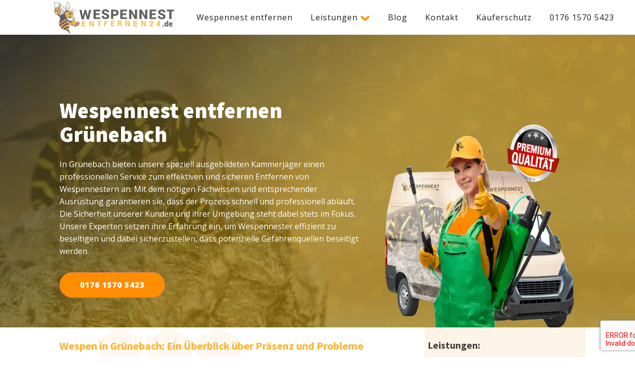

--- FILE ---
content_type: text/html; charset=UTF-8
request_url: https://wespennest-entfernen24.de/wespennest-entfernung/gruenebach/
body_size: 33988
content:
<!DOCTYPE html>
<html lang="de" prefix="og: https://ogp.me/ns#" >
<head>
<meta charset="UTF-8">
<meta name="viewport" content="width=device-width, initial-scale=1.0">
<!-- WP_HEAD() START -->
<link rel="preload" as="style" href="https://fonts.googleapis.com/css?family=Open+Sans:100,200,300,400,500,600,700,800,900|Source+Sans+Pro:100,200,300,400,500,600,700,800,900|Special+Elite:100,200,300,400,500,600,700,800,900" >
<link rel="stylesheet" href="https://fonts.googleapis.com/css?family=Open+Sans:100,200,300,400,500,600,700,800,900|Source+Sans+Pro:100,200,300,400,500,600,700,800,900|Special+Elite:100,200,300,400,500,600,700,800,900">

<!-- Suchmaschinen-Optimierung durch Rank Math PRO - https://rankmath.com/ -->
<title>Wespennest entfernen Grünebach | Wespenbekämpfung</title>
<meta name="description" content="Grünebach, Wespenbekämpfung, Insektenbekämpfung, Kakerlakenbekämpfung, Mäusebekämpfung, Rattenbekämpfung, Ameisenbekämpfung"/>
<meta name="robots" content="follow, index, max-snippet:-1, max-video-preview:-1, max-image-preview:large"/>
<link rel="canonical" href="https://wespennest-entfernen24.de/wespennest-entfernung/gruenebach/" />
<meta property="og:locale" content="de_DE" />
<meta property="og:type" content="article" />
<meta property="og:title" content="Wespennest entfernen Grünebach | Ihr Profi Kammerjäger!" />
<meta property="og:description" content="Grünebach, Wespenbekämpfung, Insektenbekämpfung, Kakerlakenbekämpfung, Mäusebekämpfung, Mottenbekämpfung, Rattenbekämpfung, Ameisenbekämpfung" />
<meta property="og:url" content="https://wespennest-entfernen24.de/wespennest-entfernung/gruenebach/" />
<meta property="og:site_name" content="Wespennest entfernen" />
<meta property="article:publisher" content="https://www.facebook.com/profile.php?id=100093189804815" />
<meta property="og:image" content="https://wespennest-entfernen24.de/wp-content/uploads/2023/03/wespennestentfernen24_header.webp" />
<meta property="og:image:secure_url" content="https://wespennest-entfernen24.de/wp-content/uploads/2023/03/wespennestentfernen24_header.webp" />
<meta property="og:image:width" content="867" />
<meta property="og:image:height" content="753" />
<meta property="og:image:alt" content="Wespennest entfernen" />
<meta property="og:image:type" content="image/webp" />
<meta property="article:published_time" content="2024-02-12T13:11:39+01:00" />
<meta name="twitter:card" content="summary_large_image" />
<meta name="twitter:title" content="Wespennest entfernen Grünebach | Ihr Profi Kammerjäger!" />
<meta name="twitter:description" content="Grünebach, Wespenbekämpfung, Insektenbekämpfung, Kakerlakenbekämpfung, Mäusebekämpfung, Mottenbekämpfung, Rattenbekämpfung, Ameisenbekämpfung" />
<meta name="twitter:image" content="https://wespennest-entfernen24.de/wp-content/uploads/2023/03/wespennestentfernen24_header.webp" />
<meta name="twitter:label1" content="Lesedauer" />
<meta name="twitter:data1" content="5 Minuten" />
<script type="application/ld+json" class="rank-math-schema">{"@context":"https://schema.org","@graph":[{"@type":["EmergencyService","Organization"],"@id":"https://wespennest-entfernen24.de/#organization","name":"Wespennest entfernen","url":"https://wespennest-entfernen24.de","sameAs":["https://www.facebook.com/profile.php?id=100093189804815"],"logo":{"@type":"ImageObject","@id":"https://wespennest-entfernen24.de/#logo","url":"https://wespennest-entfernen24.de/wp-content/uploads/2023/03/wespennestentfernen24_logo_header.png","contentUrl":"https://wespennest-entfernen24.de/wp-content/uploads/2023/03/wespennestentfernen24_logo_header.png","caption":"Wespennest entfernen","inLanguage":"de","width":"778","height":"211"},"openingHours":["Monday,Tuesday,Wednesday,Thursday,Friday,Saturday,Sunday 09:00-17:00"],"image":{"@id":"https://wespennest-entfernen24.de/#logo"}},{"@type":"WebSite","@id":"https://wespennest-entfernen24.de/#website","url":"https://wespennest-entfernen24.de","name":"Wespennest entfernen","alternateName":"Wespenbek\u00e4mpfung","publisher":{"@id":"https://wespennest-entfernen24.de/#organization"},"inLanguage":"de"},{"@type":"ImageObject","@id":"https://wespennest-entfernen24.de/wp-content/uploads/2023/03/wespennestentfernen24_header.webp","url":"https://wespennest-entfernen24.de/wp-content/uploads/2023/03/wespennestentfernen24_header.webp","width":"867","height":"753","caption":"Wespennest entfernen","inLanguage":"de"},{"@type":"BreadcrumbList","@id":"https://wespennest-entfernen24.de/wespennest-entfernung/gruenebach/#breadcrumb","itemListElement":[{"@type":"ListItem","position":"1","item":{"@id":"https://wespennest-entfernen24.de","name":"Home"}},{"@type":"ListItem","position":"2","item":{"@id":"https://wespennest-entfernen24.de/wespennest-entfernung/","name":"Wespennest-Entfernung"}},{"@type":"ListItem","position":"3","item":{"@id":"https://wespennest-entfernen24.de/wespennest-entfernung/gruenebach/","name":"Gr\u00fcnebach"}}]},{"@type":"WebPage","@id":"https://wespennest-entfernen24.de/wespennest-entfernung/gruenebach/#webpage","url":"https://wespennest-entfernen24.de/wespennest-entfernung/gruenebach/","name":"Wespennest entfernen Gr\u00fcnebach | Wespenbek\u00e4mpfung","datePublished":"2024-02-12T13:11:39+01:00","dateModified":"2024-02-12T13:11:39+01:00","isPartOf":{"@id":"https://wespennest-entfernen24.de/#website"},"primaryImageOfPage":{"@id":"https://wespennest-entfernen24.de/wp-content/uploads/2023/03/wespennestentfernen24_header.webp"},"inLanguage":"de","breadcrumb":{"@id":"https://wespennest-entfernen24.de/wespennest-entfernung/gruenebach/#breadcrumb"}},{"@type":"Person","@id":"https://wespennest-entfernen24.de/wespennest-entfernung/gruenebach/#author","name":"admin","image":{"@type":"ImageObject","@id":"https://secure.gravatar.com/avatar/8f2667b77397849c047035a8516d63a53fae607c065d8540d0f262651e48aadd?s=96&amp;d=mm&amp;r=g","url":"https://secure.gravatar.com/avatar/8f2667b77397849c047035a8516d63a53fae607c065d8540d0f262651e48aadd?s=96&amp;d=mm&amp;r=g","caption":"admin","inLanguage":"de"},"sameAs":["https://wespennest-entfernen24.de"],"worksFor":{"@id":"https://wespennest-entfernen24.de/#organization"}},{"@type":"Article","headline":"Wespennest entfernen Gr\u00fcnebach | Wespenbek\u00e4mpfung","keywords":"Gr\u00fcnebach","datePublished":"2024-02-12T13:11:39+01:00","dateModified":"2024-02-12T13:11:39+01:00","author":{"@id":"https://wespennest-entfernen24.de/wespennest-entfernung/gruenebach/#author","name":"admin"},"publisher":{"@id":"https://wespennest-entfernen24.de/#organization"},"description":"Gr\u00fcnebach, Wespenbek\u00e4mpfung, Insektenbek\u00e4mpfung, Kakerlakenbek\u00e4mpfung, M\u00e4usebek\u00e4mpfung, Rattenbek\u00e4mpfung, Ameisenbek\u00e4mpfung","name":"Wespennest entfernen Gr\u00fcnebach | Wespenbek\u00e4mpfung","@id":"https://wespennest-entfernen24.de/wespennest-entfernung/gruenebach/#richSnippet","isPartOf":{"@id":"https://wespennest-entfernen24.de/wespennest-entfernung/gruenebach/#webpage"},"image":{"@id":"https://wespennest-entfernen24.de/wp-content/uploads/2023/03/wespennestentfernen24_header.webp"},"inLanguage":"de","mainEntityOfPage":{"@id":"https://wespennest-entfernen24.de/wespennest-entfernung/gruenebach/#webpage"}}]}</script>
<!-- /Rank Math WordPress SEO Plugin -->

<link rel="alternate" type="application/rss+xml" title="Wespennest entfernen &raquo; Feed" href="https://wespennest-entfernen24.de/feed/" />
<link rel="alternate" type="application/rss+xml" title="Wespennest entfernen &raquo; Kommentar-Feed" href="https://wespennest-entfernen24.de/comments/feed/" />
<link rel="alternate" title="oEmbed (JSON)" type="application/json+oembed" href="https://wespennest-entfernen24.de/wp-json/oembed/1.0/embed?url=https%3A%2F%2Fwespennest-entfernen24.de%2Fwespennest-entfernung%2Fgruenebach%2F" />
<link rel="alternate" title="oEmbed (XML)" type="text/xml+oembed" href="https://wespennest-entfernen24.de/wp-json/oembed/1.0/embed?url=https%3A%2F%2Fwespennest-entfernen24.de%2Fwespennest-entfernung%2Fgruenebach%2F&#038;format=xml" />
<style>@media screen and (max-width: 650px) {body {padding-bottom:60px;}}</style><style id='wp-img-auto-sizes-contain-inline-css'>
img:is([sizes=auto i],[sizes^="auto," i]){contain-intrinsic-size:3000px 1500px}
/*# sourceURL=wp-img-auto-sizes-contain-inline-css */
</style>
<style id='wp-block-library-inline-css'>
:root{--wp-block-synced-color:#7a00df;--wp-block-synced-color--rgb:122,0,223;--wp-bound-block-color:var(--wp-block-synced-color);--wp-editor-canvas-background:#ddd;--wp-admin-theme-color:#007cba;--wp-admin-theme-color--rgb:0,124,186;--wp-admin-theme-color-darker-10:#006ba1;--wp-admin-theme-color-darker-10--rgb:0,107,160.5;--wp-admin-theme-color-darker-20:#005a87;--wp-admin-theme-color-darker-20--rgb:0,90,135;--wp-admin-border-width-focus:2px}@media (min-resolution:192dpi){:root{--wp-admin-border-width-focus:1.5px}}.wp-element-button{cursor:pointer}:root .has-very-light-gray-background-color{background-color:#eee}:root .has-very-dark-gray-background-color{background-color:#313131}:root .has-very-light-gray-color{color:#eee}:root .has-very-dark-gray-color{color:#313131}:root .has-vivid-green-cyan-to-vivid-cyan-blue-gradient-background{background:linear-gradient(135deg,#00d084,#0693e3)}:root .has-purple-crush-gradient-background{background:linear-gradient(135deg,#34e2e4,#4721fb 50%,#ab1dfe)}:root .has-hazy-dawn-gradient-background{background:linear-gradient(135deg,#faaca8,#dad0ec)}:root .has-subdued-olive-gradient-background{background:linear-gradient(135deg,#fafae1,#67a671)}:root .has-atomic-cream-gradient-background{background:linear-gradient(135deg,#fdd79a,#004a59)}:root .has-nightshade-gradient-background{background:linear-gradient(135deg,#330968,#31cdcf)}:root .has-midnight-gradient-background{background:linear-gradient(135deg,#020381,#2874fc)}:root{--wp--preset--font-size--normal:16px;--wp--preset--font-size--huge:42px}.has-regular-font-size{font-size:1em}.has-larger-font-size{font-size:2.625em}.has-normal-font-size{font-size:var(--wp--preset--font-size--normal)}.has-huge-font-size{font-size:var(--wp--preset--font-size--huge)}.has-text-align-center{text-align:center}.has-text-align-left{text-align:left}.has-text-align-right{text-align:right}.has-fit-text{white-space:nowrap!important}#end-resizable-editor-section{display:none}.aligncenter{clear:both}.items-justified-left{justify-content:flex-start}.items-justified-center{justify-content:center}.items-justified-right{justify-content:flex-end}.items-justified-space-between{justify-content:space-between}.screen-reader-text{border:0;clip-path:inset(50%);height:1px;margin:-1px;overflow:hidden;padding:0;position:absolute;width:1px;word-wrap:normal!important}.screen-reader-text:focus{background-color:#ddd;clip-path:none;color:#444;display:block;font-size:1em;height:auto;left:5px;line-height:normal;padding:15px 23px 14px;text-decoration:none;top:5px;width:auto;z-index:100000}html :where(.has-border-color){border-style:solid}html :where([style*=border-top-color]){border-top-style:solid}html :where([style*=border-right-color]){border-right-style:solid}html :where([style*=border-bottom-color]){border-bottom-style:solid}html :where([style*=border-left-color]){border-left-style:solid}html :where([style*=border-width]){border-style:solid}html :where([style*=border-top-width]){border-top-style:solid}html :where([style*=border-right-width]){border-right-style:solid}html :where([style*=border-bottom-width]){border-bottom-style:solid}html :where([style*=border-left-width]){border-left-style:solid}html :where(img[class*=wp-image-]){height:auto;max-width:100%}:where(figure){margin:0 0 1em}html :where(.is-position-sticky){--wp-admin--admin-bar--position-offset:var(--wp-admin--admin-bar--height,0px)}@media screen and (max-width:600px){html :where(.is-position-sticky){--wp-admin--admin-bar--position-offset:0px}}
/*# sourceURL=/wp-includes/css/dist/block-library/common.min.css */
</style>
<style id='classic-theme-styles-inline-css'>
/*! This file is auto-generated */
.wp-block-button__link{color:#fff;background-color:#32373c;border-radius:9999px;box-shadow:none;text-decoration:none;padding:calc(.667em + 2px) calc(1.333em + 2px);font-size:1.125em}.wp-block-file__button{background:#32373c;color:#fff;text-decoration:none}
/*# sourceURL=/wp-includes/css/classic-themes.min.css */
</style>
<style id='global-styles-inline-css'>
:root{--wp--preset--aspect-ratio--square: 1;--wp--preset--aspect-ratio--4-3: 4/3;--wp--preset--aspect-ratio--3-4: 3/4;--wp--preset--aspect-ratio--3-2: 3/2;--wp--preset--aspect-ratio--2-3: 2/3;--wp--preset--aspect-ratio--16-9: 16/9;--wp--preset--aspect-ratio--9-16: 9/16;--wp--preset--color--black: #000000;--wp--preset--color--cyan-bluish-gray: #abb8c3;--wp--preset--color--white: #ffffff;--wp--preset--color--pale-pink: #f78da7;--wp--preset--color--vivid-red: #cf2e2e;--wp--preset--color--luminous-vivid-orange: #ff6900;--wp--preset--color--luminous-vivid-amber: #fcb900;--wp--preset--color--light-green-cyan: #7bdcb5;--wp--preset--color--vivid-green-cyan: #00d084;--wp--preset--color--pale-cyan-blue: #8ed1fc;--wp--preset--color--vivid-cyan-blue: #0693e3;--wp--preset--color--vivid-purple: #9b51e0;--wp--preset--color--base: #ffffff;--wp--preset--color--contrast: #000000;--wp--preset--color--primary: #9DFF20;--wp--preset--color--secondary: #345C00;--wp--preset--color--tertiary: #F6F6F6;--wp--preset--gradient--vivid-cyan-blue-to-vivid-purple: linear-gradient(135deg,rgb(6,147,227) 0%,rgb(155,81,224) 100%);--wp--preset--gradient--light-green-cyan-to-vivid-green-cyan: linear-gradient(135deg,rgb(122,220,180) 0%,rgb(0,208,130) 100%);--wp--preset--gradient--luminous-vivid-amber-to-luminous-vivid-orange: linear-gradient(135deg,rgb(252,185,0) 0%,rgb(255,105,0) 100%);--wp--preset--gradient--luminous-vivid-orange-to-vivid-red: linear-gradient(135deg,rgb(255,105,0) 0%,rgb(207,46,46) 100%);--wp--preset--gradient--very-light-gray-to-cyan-bluish-gray: linear-gradient(135deg,rgb(238,238,238) 0%,rgb(169,184,195) 100%);--wp--preset--gradient--cool-to-warm-spectrum: linear-gradient(135deg,rgb(74,234,220) 0%,rgb(151,120,209) 20%,rgb(207,42,186) 40%,rgb(238,44,130) 60%,rgb(251,105,98) 80%,rgb(254,248,76) 100%);--wp--preset--gradient--blush-light-purple: linear-gradient(135deg,rgb(255,206,236) 0%,rgb(152,150,240) 100%);--wp--preset--gradient--blush-bordeaux: linear-gradient(135deg,rgb(254,205,165) 0%,rgb(254,45,45) 50%,rgb(107,0,62) 100%);--wp--preset--gradient--luminous-dusk: linear-gradient(135deg,rgb(255,203,112) 0%,rgb(199,81,192) 50%,rgb(65,88,208) 100%);--wp--preset--gradient--pale-ocean: linear-gradient(135deg,rgb(255,245,203) 0%,rgb(182,227,212) 50%,rgb(51,167,181) 100%);--wp--preset--gradient--electric-grass: linear-gradient(135deg,rgb(202,248,128) 0%,rgb(113,206,126) 100%);--wp--preset--gradient--midnight: linear-gradient(135deg,rgb(2,3,129) 0%,rgb(40,116,252) 100%);--wp--preset--font-size--small: clamp(0.875rem, 0.875rem + ((1vw - 0.2rem) * 0.227), 1rem);--wp--preset--font-size--medium: clamp(1rem, 1rem + ((1vw - 0.2rem) * 0.227), 1.125rem);--wp--preset--font-size--large: clamp(1.75rem, 1.75rem + ((1vw - 0.2rem) * 0.227), 1.875rem);--wp--preset--font-size--x-large: 2.25rem;--wp--preset--font-size--xx-large: clamp(4rem, 4rem + ((1vw - 0.2rem) * 10.909), 10rem);--wp--preset--font-family--dm-sans: "DM Sans", sans-serif;--wp--preset--font-family--ibm-plex-mono: 'IBM Plex Mono', monospace;--wp--preset--font-family--inter: "Inter", sans-serif;--wp--preset--font-family--system-font: -apple-system,BlinkMacSystemFont,"Segoe UI",Roboto,Oxygen-Sans,Ubuntu,Cantarell,"Helvetica Neue",sans-serif;--wp--preset--font-family--source-serif-pro: "Source Serif Pro", serif;--wp--preset--spacing--20: 0.44rem;--wp--preset--spacing--30: clamp(1.5rem, 5vw, 2rem);--wp--preset--spacing--40: clamp(1.8rem, 1.8rem + ((1vw - 0.48rem) * 2.885), 3rem);--wp--preset--spacing--50: clamp(2.5rem, 8vw, 4.5rem);--wp--preset--spacing--60: clamp(3.75rem, 10vw, 7rem);--wp--preset--spacing--70: clamp(5rem, 5.25rem + ((1vw - 0.48rem) * 9.096), 8rem);--wp--preset--spacing--80: clamp(7rem, 14vw, 11rem);--wp--preset--shadow--natural: 6px 6px 9px rgba(0, 0, 0, 0.2);--wp--preset--shadow--deep: 12px 12px 50px rgba(0, 0, 0, 0.4);--wp--preset--shadow--sharp: 6px 6px 0px rgba(0, 0, 0, 0.2);--wp--preset--shadow--outlined: 6px 6px 0px -3px rgb(255, 255, 255), 6px 6px rgb(0, 0, 0);--wp--preset--shadow--crisp: 6px 6px 0px rgb(0, 0, 0);}:root :where(.is-layout-flow) > :first-child{margin-block-start: 0;}:root :where(.is-layout-flow) > :last-child{margin-block-end: 0;}:root :where(.is-layout-flow) > *{margin-block-start: 1.5rem;margin-block-end: 0;}:root :where(.is-layout-constrained) > :first-child{margin-block-start: 0;}:root :where(.is-layout-constrained) > :last-child{margin-block-end: 0;}:root :where(.is-layout-constrained) > *{margin-block-start: 1.5rem;margin-block-end: 0;}:root :where(.is-layout-flex){gap: 1.5rem;}:root :where(.is-layout-grid){gap: 1.5rem;}body .is-layout-flex{display: flex;}.is-layout-flex{flex-wrap: wrap;align-items: center;}.is-layout-flex > :is(*, div){margin: 0;}body .is-layout-grid{display: grid;}.is-layout-grid > :is(*, div){margin: 0;}.has-black-color{color: var(--wp--preset--color--black) !important;}.has-cyan-bluish-gray-color{color: var(--wp--preset--color--cyan-bluish-gray) !important;}.has-white-color{color: var(--wp--preset--color--white) !important;}.has-pale-pink-color{color: var(--wp--preset--color--pale-pink) !important;}.has-vivid-red-color{color: var(--wp--preset--color--vivid-red) !important;}.has-luminous-vivid-orange-color{color: var(--wp--preset--color--luminous-vivid-orange) !important;}.has-luminous-vivid-amber-color{color: var(--wp--preset--color--luminous-vivid-amber) !important;}.has-light-green-cyan-color{color: var(--wp--preset--color--light-green-cyan) !important;}.has-vivid-green-cyan-color{color: var(--wp--preset--color--vivid-green-cyan) !important;}.has-pale-cyan-blue-color{color: var(--wp--preset--color--pale-cyan-blue) !important;}.has-vivid-cyan-blue-color{color: var(--wp--preset--color--vivid-cyan-blue) !important;}.has-vivid-purple-color{color: var(--wp--preset--color--vivid-purple) !important;}.has-black-background-color{background-color: var(--wp--preset--color--black) !important;}.has-cyan-bluish-gray-background-color{background-color: var(--wp--preset--color--cyan-bluish-gray) !important;}.has-white-background-color{background-color: var(--wp--preset--color--white) !important;}.has-pale-pink-background-color{background-color: var(--wp--preset--color--pale-pink) !important;}.has-vivid-red-background-color{background-color: var(--wp--preset--color--vivid-red) !important;}.has-luminous-vivid-orange-background-color{background-color: var(--wp--preset--color--luminous-vivid-orange) !important;}.has-luminous-vivid-amber-background-color{background-color: var(--wp--preset--color--luminous-vivid-amber) !important;}.has-light-green-cyan-background-color{background-color: var(--wp--preset--color--light-green-cyan) !important;}.has-vivid-green-cyan-background-color{background-color: var(--wp--preset--color--vivid-green-cyan) !important;}.has-pale-cyan-blue-background-color{background-color: var(--wp--preset--color--pale-cyan-blue) !important;}.has-vivid-cyan-blue-background-color{background-color: var(--wp--preset--color--vivid-cyan-blue) !important;}.has-vivid-purple-background-color{background-color: var(--wp--preset--color--vivid-purple) !important;}.has-black-border-color{border-color: var(--wp--preset--color--black) !important;}.has-cyan-bluish-gray-border-color{border-color: var(--wp--preset--color--cyan-bluish-gray) !important;}.has-white-border-color{border-color: var(--wp--preset--color--white) !important;}.has-pale-pink-border-color{border-color: var(--wp--preset--color--pale-pink) !important;}.has-vivid-red-border-color{border-color: var(--wp--preset--color--vivid-red) !important;}.has-luminous-vivid-orange-border-color{border-color: var(--wp--preset--color--luminous-vivid-orange) !important;}.has-luminous-vivid-amber-border-color{border-color: var(--wp--preset--color--luminous-vivid-amber) !important;}.has-light-green-cyan-border-color{border-color: var(--wp--preset--color--light-green-cyan) !important;}.has-vivid-green-cyan-border-color{border-color: var(--wp--preset--color--vivid-green-cyan) !important;}.has-pale-cyan-blue-border-color{border-color: var(--wp--preset--color--pale-cyan-blue) !important;}.has-vivid-cyan-blue-border-color{border-color: var(--wp--preset--color--vivid-cyan-blue) !important;}.has-vivid-purple-border-color{border-color: var(--wp--preset--color--vivid-purple) !important;}.has-vivid-cyan-blue-to-vivid-purple-gradient-background{background: var(--wp--preset--gradient--vivid-cyan-blue-to-vivid-purple) !important;}.has-light-green-cyan-to-vivid-green-cyan-gradient-background{background: var(--wp--preset--gradient--light-green-cyan-to-vivid-green-cyan) !important;}.has-luminous-vivid-amber-to-luminous-vivid-orange-gradient-background{background: var(--wp--preset--gradient--luminous-vivid-amber-to-luminous-vivid-orange) !important;}.has-luminous-vivid-orange-to-vivid-red-gradient-background{background: var(--wp--preset--gradient--luminous-vivid-orange-to-vivid-red) !important;}.has-very-light-gray-to-cyan-bluish-gray-gradient-background{background: var(--wp--preset--gradient--very-light-gray-to-cyan-bluish-gray) !important;}.has-cool-to-warm-spectrum-gradient-background{background: var(--wp--preset--gradient--cool-to-warm-spectrum) !important;}.has-blush-light-purple-gradient-background{background: var(--wp--preset--gradient--blush-light-purple) !important;}.has-blush-bordeaux-gradient-background{background: var(--wp--preset--gradient--blush-bordeaux) !important;}.has-luminous-dusk-gradient-background{background: var(--wp--preset--gradient--luminous-dusk) !important;}.has-pale-ocean-gradient-background{background: var(--wp--preset--gradient--pale-ocean) !important;}.has-electric-grass-gradient-background{background: var(--wp--preset--gradient--electric-grass) !important;}.has-midnight-gradient-background{background: var(--wp--preset--gradient--midnight) !important;}.has-small-font-size{font-size: var(--wp--preset--font-size--small) !important;}.has-medium-font-size{font-size: var(--wp--preset--font-size--medium) !important;}.has-large-font-size{font-size: var(--wp--preset--font-size--large) !important;}.has-x-large-font-size{font-size: var(--wp--preset--font-size--x-large) !important;}
.ct-section-inner-wrap .oxy-rich-text a, button {
  font-size: 16px; /* Adjust the font size to make the tap targets larger */
  padding: 12px 10px; /* Adjust the padding to increase the size of the tap targets */
}

/* Increase the size of tap targets within a specific element */
#element-id a, #element-id button {
  font-size: 18px; /* Adjust the font size to make the tap targets larger */
  padding: 12px 20px; /* Adjust the padding to increase the size of the tap targets */
}
.ct-section-inner-wrap a {
	font-size: 16px;
}

.proteus-logo {
opacity: 0;
    transition-duration: 0s;
    transition-timing-function: ease;
	transition-property: all; }
/*# sourceURL=global-styles-inline-css */
</style>
<link rel='stylesheet' id='oxygen-css' href='https://wespennest-entfernen24.de/wp-content/plugins/oxygen/component-framework/oxygen.css?ver=4.9' media='all' />
<link rel='stylesheet' id='borlabs-cookie-css' href='https://wespennest-entfernen24.de/wp-content/cache/borlabs-cookie/borlabs-cookie_1_de.css?ver=2.3.3-22' media='all' />
<link rel='stylesheet' id='call-now-button-modern-style-css' href='https://wespennest-entfernen24.de/wp-content/plugins/call-now-button/resources/style/modern.css?ver=1.5.3' media='all' />
<script src="https://wespennest-entfernen24.de/wp-includes/js/jquery/jquery.min.js?ver=3.7.1" id="jquery-core-js"></script>
<link rel="https://api.w.org/" href="https://wespennest-entfernen24.de/wp-json/" /><link rel="alternate" title="JSON" type="application/json" href="https://wespennest-entfernen24.de/wp-json/wp/v2/pages/72639" /><link rel="EditURI" type="application/rsd+xml" title="RSD" href="https://wespennest-entfernen24.de/xmlrpc.php?rsd" />
<meta name="generator" content="WordPress 6.9" />
<link rel='shortlink' href='https://wespennest-entfernen24.de/?p=72639' />
<meta name="google-site-verification" content="vnl5QjEAFuZTbYmcA1A6aOl1ufS0iTfvsH2W4Xv3Q4o" />
<!-- Google tag (gtag.js) -->
<script async src="https://www.googletagmanager.com/gtag/js?id=G-D2PEXSE26W"></script>
<script>
  window.dataLayer = window.dataLayer || [];
  function gtag(){dataLayer.push(arguments);}
  gtag('js', new Date());

  gtag('config', 'G-D2PEXSE26W');
</script><style class='wp-fonts-local'>
@font-face{font-family:"DM Sans";font-style:normal;font-weight:400;font-display:fallback;src:url('https://wespennest-entfernen24.de/wp-content/themes/oxygen-is-not-a-theme/assets/fonts/dm-sans/DMSans-Regular.woff2') format('woff2');font-stretch:normal;}
@font-face{font-family:"DM Sans";font-style:italic;font-weight:400;font-display:fallback;src:url('https://wespennest-entfernen24.de/wp-content/themes/oxygen-is-not-a-theme/assets/fonts/dm-sans/DMSans-Regular-Italic.woff2') format('woff2');font-stretch:normal;}
@font-face{font-family:"DM Sans";font-style:normal;font-weight:700;font-display:fallback;src:url('https://wespennest-entfernen24.de/wp-content/themes/oxygen-is-not-a-theme/assets/fonts/dm-sans/DMSans-Bold.woff2') format('woff2');font-stretch:normal;}
@font-face{font-family:"DM Sans";font-style:italic;font-weight:700;font-display:fallback;src:url('https://wespennest-entfernen24.de/wp-content/themes/oxygen-is-not-a-theme/assets/fonts/dm-sans/DMSans-Bold-Italic.woff2') format('woff2');font-stretch:normal;}
@font-face{font-family:"IBM Plex Mono";font-style:normal;font-weight:300;font-display:block;src:url('https://wespennest-entfernen24.de/wp-content/themes/oxygen-is-not-a-theme/assets/fonts/ibm-plex-mono/IBMPlexMono-Light.woff2') format('woff2');font-stretch:normal;}
@font-face{font-family:"IBM Plex Mono";font-style:normal;font-weight:400;font-display:block;src:url('https://wespennest-entfernen24.de/wp-content/themes/oxygen-is-not-a-theme/assets/fonts/ibm-plex-mono/IBMPlexMono-Regular.woff2') format('woff2');font-stretch:normal;}
@font-face{font-family:"IBM Plex Mono";font-style:italic;font-weight:400;font-display:block;src:url('https://wespennest-entfernen24.de/wp-content/themes/oxygen-is-not-a-theme/assets/fonts/ibm-plex-mono/IBMPlexMono-Italic.woff2') format('woff2');font-stretch:normal;}
@font-face{font-family:"IBM Plex Mono";font-style:normal;font-weight:700;font-display:block;src:url('https://wespennest-entfernen24.de/wp-content/themes/oxygen-is-not-a-theme/assets/fonts/ibm-plex-mono/IBMPlexMono-Bold.woff2') format('woff2');font-stretch:normal;}
@font-face{font-family:Inter;font-style:normal;font-weight:200 900;font-display:fallback;src:url('https://wespennest-entfernen24.de/wp-content/themes/oxygen-is-not-a-theme/assets/fonts/inter/Inter-VariableFont_slnt,wght.ttf') format('truetype');font-stretch:normal;}
@font-face{font-family:"Source Serif Pro";font-style:normal;font-weight:200 900;font-display:fallback;src:url('https://wespennest-entfernen24.de/wp-content/themes/oxygen-is-not-a-theme/assets/fonts/source-serif-pro/SourceSerif4Variable-Roman.ttf.woff2') format('woff2');font-stretch:normal;}
@font-face{font-family:"Source Serif Pro";font-style:italic;font-weight:200 900;font-display:fallback;src:url('https://wespennest-entfernen24.de/wp-content/themes/oxygen-is-not-a-theme/assets/fonts/source-serif-pro/SourceSerif4Variable-Italic.ttf.woff2') format('woff2');font-stretch:normal;}
</style>
<link rel="icon" href="https://wespennest-entfernen24.de/wp-content/uploads/2023/03/wespennestentfernen24_icon-150x150.png" sizes="32x32" />
<link rel="icon" href="https://wespennest-entfernen24.de/wp-content/uploads/2023/03/wespennestentfernen24_icon.png" sizes="192x192" />
<link rel="apple-touch-icon" href="https://wespennest-entfernen24.de/wp-content/uploads/2023/03/wespennestentfernen24_icon.png" />
<meta name="msapplication-TileImage" content="https://wespennest-entfernen24.de/wp-content/uploads/2023/03/wespennestentfernen24_icon.png" />
<link rel='stylesheet' id='oxygen-cache-10-css' href='//wespennest-entfernen24.de/wp-content/uploads/oxygen/css/10.css?cache=1686648439&#038;ver=6.9' media='all' />
<link rel='stylesheet' id='oxygen-styles-72639-css' href='https://wespennest-entfernen24.de/wespennest-entfernung/gruenebach/?post_id=72639&#038;xlink=css&#038;nouniversal=true&#038;ver=6.9' media='all' />
<link rel='stylesheet' id='oxygen-universal-styles-css' href='//wespennest-entfernen24.de/wp-content/uploads/oxygen/css/universal.css?cache=1727083520&#038;ver=6.9' media='all' />
<!-- END OF WP_HEAD() -->
</head>
<body class="wp-singular page-template-default page page-id-72639 page-child parent-pageid-67459 wp-embed-responsive wp-theme-oxygen-is-not-a-theme  oxygen-body" >




						<header id="_header-278-10" class="oxy-header-wrapper oxy-sticky-header oxy-overlay-header oxy-header" ><div id="_header_row-291-10" class="oxy-header-row" ><div class="oxy-header-container"><div id="_header_left-292-10" class="oxy-header-left" ><a id="link-293-10" class="ct-link proteus-logo" href="https://wespennest-entfernen24.de/"   ><img  id="image-294-10" alt="" src="https://wespennest-entfernen24.de/wp-content/uploads/2023/03/wespennestentfernen24_logo_header.png" class="ct-image"/></a><div id="div_block-297-10" class="ct-div-block" >
		<div id="-pro-menu-321-10" class="oxy-pro-menu " ><div class="oxy-pro-menu-mobile-open-icon  oxy-pro-menu-off-canvas-trigger oxy-pro-menu-off-canvas-right" data-off-canvas-alignment="right"><svg id="-pro-menu-321-10-open-icon"><use xlink:href="#FontAwesomeicon-bars"></use></svg></div>

                
        <div class="oxy-pro-menu-container  oxy-pro-menu-dropdown-links-visible-on-mobile oxy-pro-menu-dropdown-links-toggle oxy-pro-menu-show-dropdown" data-aos-duration="400" 

             data-oxy-pro-menu-dropdown-animation=""
             data-oxy-pro-menu-dropdown-animation-duration="0.4"
             data-entire-parent-toggles-dropdown="false"

                          data-oxy-pro-menu-off-canvas-animation="zoom-in-left"
             
                          data-oxy-pro-menu-dropdown-animation-duration="0.4"
             
                          data-oxy-pro-menu-dropdown-links-on-mobile="toggle">
             
            <div class="menu-menu-container"><ul id="menu-menu" class="oxy-pro-menu-list"><li id="menu-item-21854" class="menu-item menu-item-type-post_type menu-item-object-page menu-item-home menu-item-21854"><a href="https://wespennest-entfernen24.de/">Wespennest entfernen</a></li>
<li id="menu-item-21967" class="menu-item menu-item-type-post_type menu-item-object-page menu-item-has-children menu-item-21967"><a href="https://wespennest-entfernen24.de/leistungen/">Leistungen</a>
<ul class="sub-menu">
	<li id="menu-item-21861" class="menu-item menu-item-type-post_type menu-item-object-page menu-item-21861"><a href="https://wespennest-entfernen24.de/rattenbekaempfung/">Rattenbekämpfung</a></li>
	<li id="menu-item-21859" class="menu-item menu-item-type-post_type menu-item-object-page menu-item-21859"><a href="https://wespennest-entfernen24.de/maeusebekaempfung/">Mäusebekämpfung</a></li>
	<li id="menu-item-21858" class="menu-item menu-item-type-post_type menu-item-object-page menu-item-21858"><a href="https://wespennest-entfernen24.de/kakerlakenbekaempfung/">Kakerlakenbekämpfung</a></li>
	<li id="menu-item-21857" class="menu-item menu-item-type-post_type menu-item-object-page menu-item-21857"><a href="https://wespennest-entfernen24.de/insektenbekaempfung/">Insektenbekämpfung</a></li>
	<li id="menu-item-21860" class="menu-item menu-item-type-post_type menu-item-object-page menu-item-21860"><a href="https://wespennest-entfernen24.de/mottenbekaempfung/">Mottenbekämpfung</a></li>
	<li id="menu-item-21855" class="menu-item menu-item-type-post_type menu-item-object-page menu-item-21855"><a href="https://wespennest-entfernen24.de/ameisenbekaempfung/">Ameisenbekämpfung</a></li>
	<li id="menu-item-21856" class="menu-item menu-item-type-post_type menu-item-object-page menu-item-21856"><a href="https://wespennest-entfernen24.de/holzwurmbekaempfung/">Holzwurmbekämpfung</a></li>
</ul>
</li>
<li id="menu-item-21970" class="menu-item menu-item-type-taxonomy menu-item-object-category menu-item-21970"><a href="https://wespennest-entfernen24.de/category/blog/">Blog</a></li>
<li id="menu-item-21968" class="menu-item menu-item-type-custom menu-item-object-custom menu-item-21968"><a href="#kontakt">Kontakt</a></li>
<li id="menu-item-79786" class="menu-item menu-item-type-post_type menu-item-object-page menu-item-79786"><a href="https://wespennest-entfernen24.de/kaeuferschutz/">Käuferschutz</a></li>
<li id="menu-item-21969" class="menu-item menu-item-type-custom menu-item-object-custom menu-item-21969"><a href="tel:017615705423">0176 1570 5423</a></li>
</ul></div>
            <div class="oxy-pro-menu-mobile-close-icon"><svg id="svg--pro-menu-321-10"><use xlink:href="#FontAwesomeicon-close"></use></svg></div>

        </div>

        </div>

		<script type="text/javascript">
			jQuery('#-pro-menu-321-10 .oxy-pro-menu-show-dropdown .menu-item-has-children > a', 'body').each(function(){
                jQuery(this).append('<div class="oxy-pro-menu-dropdown-icon-click-area"><svg class="oxy-pro-menu-dropdown-icon"><use xlink:href="#FontAwesomeicon-chevron-down"></use></svg></div>');
            });
            jQuery('#-pro-menu-321-10 .oxy-pro-menu-show-dropdown .menu-item:not(.menu-item-has-children) > a', 'body').each(function(){
                jQuery(this).append('<div class="oxy-pro-menu-dropdown-icon-click-area"></div>');
            });			</script></div></div><div id="_header_center-295-10" class="oxy-header-center" ></div><div id="_header_right-296-10" class="oxy-header-right" ></div></div></div></header>
				<script type="text/javascript">
			jQuery(document).ready(function() {
				var selector = "#_header-278-10",
					scrollval = parseInt("300");
				if (!scrollval || scrollval < 1) {
											jQuery("body").css("margin-top", jQuery(selector).outerHeight());
						jQuery(selector).addClass("oxy-sticky-header-active");
									}
				else {
					var scrollTopOld = 0;
					jQuery(window).scroll(function() {
						if (!jQuery('body').hasClass('oxy-nav-menu-prevent-overflow')) {
							if (jQuery(this).scrollTop() > scrollval 
																) {
								if (
																		!jQuery(selector).hasClass("oxy-sticky-header-active")) {
									if (jQuery(selector).css('position')!='absolute') {
										jQuery("body").css("margin-top", jQuery(selector).outerHeight());
									}
									jQuery(selector)
										.addClass("oxy-sticky-header-active")
																	}
							}
							else {
								jQuery(selector)
									.removeClass("oxy-sticky-header-fade-in")
									.removeClass("oxy-sticky-header-active");
								if (jQuery(selector).css('position')!='absolute') {
									jQuery("body").css("margin-top", "");
								}
							}
							scrollTopOld = jQuery(this).scrollTop();
						}
					})
				}
			});
		</script><div id='inner_content-38-10' class='ct-inner-content'><section id="section-99-67443" class=" ct-section" ><div class="ct-section-inner-wrap"><div id="new_columns-100-67443" class="ct-new-columns" ><div id="div_block-101-67443" class="ct-div-block" ><h1 id="headline-102-67443" class="ct-headline dentist-heading-one">Wespennest entfernen<br>Grünebach</h1><div id="text_block-103-67443" class="ct-text-block" >In Grünebach bieten unsere speziell ausgebildeten Kammerjäger einen professionellen Service zum effektiven und sicheren Entfernen von Wespennestern an. Mit dem nötigen Fachwissen und entsprechender Ausrüstung garantieren sie, dass der Prozess schnell und professionell abläuft. Die Sicherheit unserer Kunden und ihrer Umgebung steht dabei stets im Fokus. Unsere Experten setzen ihre Erfahrung ein, um Wespennester effizient zu beseitigen und dabei sicherzustellen, dass potenzielle Gefahrenquellen beseitigt werden.<br></div><a id="link_text-104-67443" class="ct-link-text dentist-orange-button" href="tel:017615705423" target="_self"  >0176 1570 5423</a></div><div id="div_block-105-67443" class="ct-div-block" ><img  id="image-106-67443" alt="Wespennest entfernen" src="https://wespennest-entfernen24.de/wp-content/uploads/2023/03/wespennestentfernen24_header.webp" class="ct-image" srcset="https://wespennest-entfernen24.de/wp-content/uploads/2023/03/wespennestentfernen24_header.webp 867w, https://wespennest-entfernen24.de/wp-content/uploads/2023/03/wespennestentfernen24_header-300x261.webp 300w, https://wespennest-entfernen24.de/wp-content/uploads/2023/03/wespennestentfernen24_header-768x667.webp 768w" sizes="(max-width: 867px) 100vw, 867px" /></div></div></div></section><section id="section-2-67443" class=" ct-section" ><div class="ct-section-inner-wrap"><div id="new_columns-3-67443" class="ct-new-columns" ><div id="div_block-4-67443" class="ct-div-block" ><h2 id="headline-5-67443" class="ct-headline">Wespen in Grünebach: Ein Überblick über Präsenz und Probleme<br></h2><div id="_rich_text-6-67443" class="oxy-rich-text" ><p>In <strong>Grünebach</strong> gibt es eine vielfältige Wespenpopulation, die im Sommer oft zu einer Belästigung für Bewohner und Unternehmen wird. Diese Insekten können aggressiv sein und stellen eine potenzielle Gefahr für Menschen dar, insbesondere für Allergiker.</p><p>Ihr Nestbau an Gebäuden und in der Nähe von Menschen kann zu Konflikten führen. Die Identifizierung und das Verständnis der <strong>Wespenarten</strong>, die in <strong>Grünebach</strong> vorkommen, sowie ihrer Verhaltensweisen sind entscheidend, um angemessen darauf zu reagieren und Probleme zu lösen.</p></div><h2 id="headline-88-67443" class="ct-headline">Wespen in Grünebach: Ein Überblick über Präsenz und Probleme<br></h2><div id="_rich_text-8-67443" class="oxy-rich-text" ><p><strong>Die Bekämpfung von Wespen</strong> in unserer Umgebung erfordert verschiedene Methoden, um das Problem effektiv anzugehen. <strong>In Grünebach</strong> stehen Hausbesitzern und professionellen Dienstleistern unterschiedliche Ansätze zur Verfügung.</p><p><strong>Als Hausbesitzer können wir auf DIY-Lösungen zurückgreifen, um Wespen zu bekämpfen</strong>. Dazu gehören Methoden wie das Aufstellen von Fallen und die Verwendung natürlicher Repellentien. Diese Optionen bieten eine gewisse Flexibilität und ermöglichen es uns, das Problem auf eine umweltfreundliche Weise anzugehen.</p><p>Auf der anderen Seite bieten professionelle Dienstleister spezifische Methoden wie die Nestentfernung und die Anwendung von Insektiziden an. Diese Optionen sind oft schneller und effektiver, erfordern jedoch in der Regel Fachkenntnisse und können mit Kosten verbunden sein.</p><p>Die Auswahl der richtigen Methode hängt von verschiedenen Faktoren ab, darunter die Lage des <strong>Wespennestes</strong>, die Größe der Population und die <strong>Umweltauswirkungen</strong> der verwendeten Mittel. Daher ist es wichtig, sich gründlich über die verfügbaren Optionen zu informieren, um das <strong>Wespenproblem</strong> sicher und effektiv zu bewältigen.</p></div><h2 id="headline-9-67443" class="ct-headline">Wespenbeseitigung in Grünebach: Was Sie wissen müssen<br></h2><div id="_rich_text-10-67443" class="oxy-rich-text" ><div class="group w-full text-gray-800 dark:text-gray-100 border-b border-black/10 dark:border-gray-900/50 bg-gray-50 dark:bg-[#444654]"><div class="text-base gap-4 md:gap-6 md:max-w-2xl lg:max-w-2xl xl:max-w-3xl p-4 md:py-6 flex lg:px-0 m-auto"><div class="relative flex w-[calc(100%-50px)] flex-col gap-1 md:gap-3 lg:w-[calc(100%-115px)]"><div class="flex flex-grow flex-col gap-3"><div class="min-h-[20px] flex flex-col items-start gap-4 whitespace-pre-wrap"><div class="markdown prose w-full break-words dark:prose-invert dark"><p>Die Beseitigung von <strong>Wespen in Grünebach</strong> erfordert ein umfassendes Verständnis der Biologie dieser Insekten sowie der lokalen Gesetze und Vorschriften. Es ist von entscheidender Bedeutung, die richtigen Schritte zu kennen, um sicher mit Wespennestern umzugehen und Maßnahmen zu ergreifen, um eine erneute Besiedelung zu verhindern.</p><p>Von der Identifizierung potenzieller Nistplätze bis hin zur sicheren Entfernung von Nestern ist fundiertes Wissen unerlässlich, um Konflikte mit <strong>Wespen in Grünebach</strong> erfolgreich zu bewältigen. Durch die Kenntnis der Biologie und Verhaltensweisen von Wespen können wir effektive Strategien entwickeln, um mit ihnen umzugehen und das Risiko von Stichen und Unfällen zu minimieren.</p><p>Zusätzlich müssen wir die lokalen Gesetze und Vorschriften zur <strong>Wespenbekämpfung</strong> kennen, um sicherzustellen, dass unsere Maßnahmen legal und ethisch vertretbar sind. Dies beinhaltet möglicherweise Einschränkungen bezüglich der verwendeten Chemikalien und Methoden sowie spezifische Anforderungen für die Entfernung von Nestern.</p><p>Insgesamt ist ein fundiertes Wissen über die Biologie, Verhaltensweisen und gesetzlichen Bestimmungen im Zusammenhang mit <strong>Wespen in Grünebach</strong> unerlässlich, um Konflikte sicher und effektiv zu lösen und die öffentliche Sicherheit zu gewährleisten.</p></div></div></div></div></div></div></div><h2 id="headline-11-67443" class="ct-headline">Wespenbekämpfungsmittel für Grünebach: Eine Auswahl<br></h2><div id="_rich_text-12-67443" class="oxy-rich-text" ><p>Die Auswahl der richtigen <strong>Wespenbekämpfungsmittel in Grünebach</strong> ist entscheidend für eine effektive und sichere <strong>Beseitigung</strong> von <strong>Wespennestern</strong> und -<strong>populationen</strong>. Eine Vielzahl von Produkten steht zur Verfügung, darunter <em>Sprays</em>, <em>Pulver</em>, <em>Fallen</em> und <em>ökologische Lösungen</em>.</p><p>Die Wirksamkeit, Sicherheit und Umweltverträglichkeit dieser Produkte variieren stark, daher ist es wichtig, die richtige Wahl zu treffen, um sowohl das Problem der <strong>Wespen</strong> als auch die Gesundheit der Menschen und die Umwelt zu berücksichtigen.</p></div><h3 id="headline-13-67443" class="ct-headline">Präventive Maßnahmen gegen Wespen in Grünebach: Tipps und Strategien<br></h3><div id="_rich_text-14-67443" class="oxy-rich-text" ><div class="group w-full text-gray-800 dark:text-gray-100 border-b border-black/10 dark:border-gray-900/50 bg-gray-50 dark:bg-[#444654]"><div class="text-base gap-4 md:gap-6 md:max-w-2xl lg:max-w-2xl xl:max-w-3xl p-4 md:py-6 flex lg:px-0 m-auto"><div class="relative flex w-[calc(100%-50px)] flex-col gap-1 md:gap-3 lg:w-[calc(100%-115px)]"><div class="flex flex-grow flex-col gap-3"><div class="min-h-[20px] flex flex-col items-start gap-4 whitespace-pre-wrap"><div class="markdown prose w-full break-words dark:prose-invert dark"><p>Die Verhinderung von <strong>Wespenproblemen in Grünebach</strong> erfordert proaktive Maßnahmen, um Anreize für den Nestbau zu minimieren und potenzielle Nistplätze zu entfernen oder abzudichten. Durch die Umsetzung einfacher Strategien können Bewohner und Unternehmen wesentlich dazu beitragen, <strong>Wespenanziehungen</strong> zu reduzieren und Konflikte zu minimieren.</p><p>Ein wichtiger Schritt besteht darin, Lebensmittelquellen im Freien abzudecken, um Wespen nicht anzulocken. Das Verschließen von Mülltonnen hilft ebenfalls, <strong>Wespen</strong> von zugänglichen Nahrungsquellen fernzuhalten. Darüber hinaus ist es wichtig, Risse und Spalten an Gebäuden abzudichten, um potenzielle Nistplätze zu eliminieren und den Zugang zu Gebäuden zu erschweren.</p><p>Durch diese einfachen, aber effektiven Strategien können <em>Bewohner</em> und <em>Unternehmen</em> in <strong>Grünebach</strong> wesentlich dazu beitragen, Wespenanziehungen zu reduzieren und Konflikte zu minimieren. Eine proaktive Herangehensweise an das Wespenmanagement ist entscheidend, um Probleme frühzeitig zu erkennen und zu verhindern.</p></div></div></div></div></div></div></div><h3 id="headline-15-67443" class="ct-headline">Erste Hilfe bei Wespenstichen in Grünebach: Sofortmaßnahmen und Behandlung<br></h3><div id="_rich_text-16-67443" class="oxy-rich-text" ><p>Die richtige Erste-Hilfe-Behandlung bei Wespenstichen ist entscheidend, um allergische Reaktionen zu verhindern und Symptome zu lindern, insbesondere für unsere <strong>Kammerjäger und Schädlingsbekämpfungsteams in Grünebach</strong>. Menschen sollten über die korrekten Sofortmaßnahmen informiert sein, um im Falle eines Stichs angemessen reagieren zu können.</p><p><strong>In Grünebach</strong> ist es wichtig, den Stachel sofort zu entfernen, um die Freisetzung weiterer Giftstoffe zu verhindern. Anschließend sollte die betroffene Stelle gründlich gereinigt werden, um Infektionen vorzubeugen. Die Anwendung von kühlenden Kompressen kann Schmerzen und Schwellungen lindern.</p><p>Für unsere <strong>Kammerjäger und Schädlingsbekämpfungsteams</strong> ist es besonders wichtig, über diese Erste-Hilfe-Maßnahmen informiert zu sein, da sie bei ihrer Arbeit einem erhöhten Risiko ausgesetzt sein können, gestochen zu werden. Bei schwerwiegenden Reaktionen, insbesondere bei Anzeichen einer allergischen Reaktion, ist es unerlässlich, sofort medizinische Hilfe zu suchen, um eine angemessene Behandlung zu erhalten und mögliche Komplikationen zu vermeiden.</p></div><h3 id="headline-90-67443" class="ct-headline">Wespenarten in Grünebach: Identifikation und Verhalten<br></h3><div id="_rich_text-18-67443" class="oxy-rich-text" ><div class="group w-full text-gray-800 dark:text-gray-100 border-b border-black/10 dark:border-gray-900/50 bg-gray-50 dark:bg-[#444654]"><div class="text-base gap-4 md:gap-6 md:max-w-2xl lg:max-w-2xl xl:max-w-3xl p-4 md:py-6 flex lg:px-0 m-auto"><div class="relative flex w-[calc(100%-50px)] flex-col gap-1 md:gap-3 lg:w-[calc(100%-115px)]"><div class="flex flex-grow flex-col gap-3"><div class="min-h-[20px] flex flex-col items-start gap-4 whitespace-pre-wrap"><div class="markdown prose w-full break-words dark:prose-invert dark"><div class="group w-full text-gray-800 dark:text-gray-100 border-b border-black/10 dark:border-gray-900/50 bg-gray-50 dark:bg-[#444654]"><div class="text-base gap-4 md:gap-6 md:max-w-2xl lg:max-w-2xl xl:max-w-3xl p-4 md:py-6 flex lg:px-0 m-auto"><div class="relative flex w-[calc(100%-50px)] flex-col gap-1 md:gap-3 lg:w-[calc(100%-115px)]"><div class="flex flex-grow flex-col gap-3"><div class="min-h-[20px] flex flex-col items-start gap-4 whitespace-pre-wrap"><div class="markdown prose w-full break-words dark:prose-invert dark"><div class="group w-full text-gray-800 dark:text-gray-100 border-b border-black/10 dark:border-gray-900/50 bg-gray-50 dark:bg-[#444654]"><div class="text-base gap-4 md:gap-6 md:max-w-2xl lg:max-w-2xl xl:max-w-3xl p-4 md:py-6 flex lg:px-0 m-auto"><div class="relative flex w-[calc(100%-50px)] flex-col gap-1 md:gap-3 lg:w-[calc(100%-115px)]"><div class="flex flex-grow flex-col gap-3"><div class="min-h-[20px] flex flex-col items-start gap-4 whitespace-pre-wrap"><div class="markdown prose w-full break-words dark:prose-invert dark"><p><strong>In Grünebach</strong> sind verschiedene Wespenarten heimisch, und es ist wichtig, ihre Identifikation und Verhalten zu kennen, um angemessene Maßnahmen zu ergreifen. Durch ein Verständnis der lokalen Wespenpopulationen können Konflikte minimiert und das Wissen über ihre Lebensweise verbessert werden.</p><p>Unter den <strong>Wespenarten in Grünebach</strong> sind einige häufig anzutreffen, darunter die<strong> Deutsche Wespe (</strong><em><a href="https://de.wikipedia.org/wiki/Deutsche_Wespe">Vespula germanica</a></em><strong>)</strong> und die <strong>Gemeine Wespe</strong> (<em><a href="https://de.wikipedia.org/wiki/Gemeine_Wespe">Vespula vulgaris</a></em>). Diese Arten neigen dazu, in der Nähe von menschlichen Siedlungen Nester zu bauen und können bei Störungen aggressiv reagieren.</p><p>Es gibt auch andere Arten wie die <em><strong>Feldwespe</strong> (<a href="https://de.wikipedia.org/wiki/Haus-Feldwespe">Polistes dominula</a>)</em>, die oft in ländlichen Gebieten anzutreffen ist und ihre Nester an Gebäuden oder in Strukturen wie Dachböden baut. Diese Wespen sind in der Regel weniger aggressiv, aber dennoch ist es wichtig, ihre Nester mit Vorsicht zu behandeln.</p><p>Ein Verständnis der verschiedenen <strong>Wespenarten in Grünebach</strong> ermöglicht es, ihre Verhaltensweisen und ihre bevorzugten Nistplätze besser zu verstehen. Dadurch können präventive Maßnahmen ergriffen und Konflikte vermieden werden. Bei Bedarf können auch gezielte Bekämpfungsstrategien entwickelt werden, um das Zusammenleben mit<strong> Wespen in Grünebach</strong> harmonisch zu gestalten.</p></div></div></div></div></div></div></div></div></div></div></div></div></div></div></div></div></div></div></div><h3 id="headline-91-67443" class="ct-headline">Wespenbekämpfung in Grünebach: Ökologische Ansätze und Nachhaltigkeit<br></h3><div id="_rich_text-95-67443" class="oxy-rich-text" ><div class="group w-full text-gray-800 dark:text-gray-100 border-b border-black/10 dark:border-gray-900/50 bg-gray-50 dark:bg-[#444654]"><div class="text-base gap-4 md:gap-6 md:max-w-2xl lg:max-w-2xl xl:max-w-3xl p-4 md:py-6 flex lg:px-0 m-auto"><div class="relative flex w-[calc(100%-50px)] flex-col gap-1 md:gap-3 lg:w-[calc(100%-115px)]"><div class="flex flex-grow flex-col gap-3"><div class="min-h-[20px] flex flex-col items-start gap-4 whitespace-pre-wrap"><div class="markdown prose w-full break-words dark:prose-invert dark"><div class="group w-full text-gray-800 dark:text-gray-100 border-b border-black/10 dark:border-gray-900/50 bg-gray-50 dark:bg-[#444654]"><div class="text-base gap-4 md:gap-6 md:max-w-2xl lg:max-w-2xl xl:max-w-3xl p-4 md:py-6 flex lg:px-0 m-auto"><div class="relative flex w-[calc(100%-50px)] flex-col gap-1 md:gap-3 lg:w-[calc(100%-115px)]"><div class="flex flex-grow flex-col gap-3"><div class="min-h-[20px] flex flex-col items-start gap-4 whitespace-pre-wrap"><div class="markdown prose w-full break-words dark:prose-invert dark"><div class="group w-full text-gray-800 dark:text-gray-100 border-b border-black/10 dark:border-gray-900/50 bg-gray-50 dark:bg-[#444654]"><div class="text-base gap-4 md:gap-6 md:max-w-2xl lg:max-w-2xl xl:max-w-3xl p-4 md:py-6 flex lg:px-0 m-auto"><div class="relative flex w-[calc(100%-50px)] flex-col gap-1 md:gap-3 lg:w-[calc(100%-115px)]"><div class="flex flex-grow flex-col gap-3"><div class="min-h-[20px] flex flex-col items-start gap-4 whitespace-pre-wrap"><div class="markdown prose w-full break-words dark:prose-invert dark"><p>Bei unserer <strong>Kammerjäger- und Schädlingsbekämpfungsagentur in Grünebach</strong> gewinnen ökologische Ansätze bei der <strong>Wespenbekämpfung</strong> zunehmend an Bedeutung. Wir legen großen Wert darauf, Methoden einzusetzen, die die Umwelt schonen und die Gesundheit von Mensch und Natur berücksichtigen. Die Förderung nachhaltiger Praktiken ist für uns von zentraler Bedeutung, um die Auswirkungen auf die Umwelt zu minimieren und langfristige Lösungen für <strong>Wespenprobleme in Grünebach</strong> zu finden.</p><p>Unsere ökologischen Ansätze zur <strong>Wespenbekämpfung</strong> umfassen die Verwendung umweltfreundlicher Insektizide, die gezielte Entfernung von Nestern unter Berücksichtigung des örtlichen Ökosystems und die Förderung natürlicher Feinde von Wespen, wie bestimmter Vogelarten.</p><p>Wir setzen auch auf präventive Maßnahmen wie das Abdichten von potenziellen Nistplätzen und die Schaffung von Lebensräumen für andere Insekten, die natürliche Feinde von Wespen sind, um langfristige Lösungen zu bieten.</p><p>Durch die Umsetzung solcher ökologischen Ansätze leisten wir einen wichtigen Beitrag zur Erhaltung der Vielfalt der Tier- und Pflanzenwelt in <strong>Grünebach</strong>. Die Berücksichtigung ökologischer Aspekte bei der <strong>Wespenbekämpfung</strong> ist für uns ein zentraler Bestandteil unserer Mission, eine nachhaltigere und harmonischere Co-Existenz zwischen Mensch und Natur zu fördern.</p></div></div></div></div></div></div></div></div></div></div></div></div></div></div></div></div></div></div></div><h3 id="headline-17-67443" class="ct-headline">Uns kontaktieren für professionelle Wespenbekämpfung in Grünebach<br></h3><div id="_rich_text-94-67443" class="oxy-rich-text" ><p>Wenn Sie professionelle Hilfe bei der <strong>Wespenbekämpfung in Grünebach</strong> benötigen, zögern Sie nicht, <a href="tel:017615705423"><strong>uns zu kontaktieren</strong></a>. Unsere erfahrenen Fachkräfte stehen Ihnen zur Verfügung, um Ihnen bei der sicheren und effektiven Beseitigung von Wespenproblemen zu helfen. Wir bieten maßgeschneiderte Lösungen an und sind bestrebt, Ihre Anliegen schnell und zuverlässig zu bearbeiten.</p><p><a href="tel:017615705423"><strong>Nehmen Sie Kontakt mit uns auf, um weitere Informationen zu erhalten und einen Termin zu vereinbaren</strong></a>.</p><p><span class="wespennest-entfernen24de-related-links wespennest-entfernen24de-related-links-columns-1 wespennest-entfernen24de-related-links-list-links-comma wespennest-entfernen24de-related-links-vertical"><a href="https://wespennest-entfernen24.de/wespennest-entfernung/schutzbach/" title="Schutzbach">Schutzbach</a>, <a href="https://wespennest-entfernen24.de/wespennest-entfernung/betzdorf/" title="Betzdorf">Betzdorf</a>, <a href="https://wespennest-entfernen24.de/wespennest-entfernung/herdorf/" title="Herdorf">Herdorf</a>, <a href="https://wespennest-entfernen24.de/wespennest-entfernung/niederdreisbach/" title="Niederdreisbach">Niederdreisbach</a>, <a href="https://wespennest-entfernen24.de/wespennest-entfernung/kirchen/" title="Kirchen">Kirchen</a>, <a href="https://wespennest-entfernen24.de/wespennest-entfernung/biersdorf/" title="Biersdorf">Biersdorf</a>, <a href="https://wespennest-entfernen24.de/wespennest-entfernung/steineroth/" title="Steineroth">Steineroth</a>, <a href="https://wespennest-entfernen24.de/wespennest-entfernung/molzhain/" title="Molzhain">Molzhain</a>, <a href="https://wespennest-entfernen24.de/wespennest-entfernung/kausen/" title="Kausen">Kausen</a>, <a href="https://wespennest-entfernen24.de/wespennest-entfernung/wallmenroth/" title="Wallmenroth">Wallmenroth</a>, <a href="https://wespennest-entfernen24.de/wespennest-entfernung/brachbach/" title="Brachbach">Brachbach</a>, <a href="https://wespennest-entfernen24.de/wespennest-entfernung/dickendorf/" title="Dickendorf">Dickendorf</a>, <a href="https://wespennest-entfernen24.de/wespennest-entfernung/elkenroth/" title="Elkenroth">Elkenroth</a>, <a href="https://wespennest-entfernen24.de/wespennest-entfernung/mudersbach/" title="Mudersbach">Mudersbach</a>, <a href="https://wespennest-entfernen24.de/wespennest-entfernung/weitefeld/" title="Weitefeld">Weitefeld</a>, <a href="https://wespennest-entfernen24.de/wespennest-entfernung/daaden/" title="Daaden">Daaden</a>, <a href="https://wespennest-entfernen24.de/wespennest-entfernung/katzwinkel/" title="Katzwinkel">Katzwinkel</a>, <a href="https://wespennest-entfernen24.de/wespennest-entfernung/neunkhausen/" title="Neunkhausen">Neunkhausen</a>, <a href="https://wespennest-entfernen24.de/wespennest-entfernung/nauroth/" title="Nauroth">Nauroth</a>, <a href="https://wespennest-entfernen24.de/wespennest-entfernung/moerlen/" title="Mörlen">Mörlen</a>, <a href="https://wespennest-entfernen24.de/wespennest-entfernung/niederfischbach/" title="Niederfischbach">Niederfischbach</a>, <a href="https://wespennest-entfernen24.de/wespennest-entfernung/derschen/" title="Derschen">Derschen</a>, <a href="https://wespennest-entfernen24.de/wespennest-entfernung/malberg/" title="Malberg">Malberg</a>, <a href="https://wespennest-entfernen24.de/wespennest-entfernung/mauden/" title="Mauden">Mauden</a>, <a href="https://wespennest-entfernen24.de/wespennest-entfernung/fensdorf/" title="Fensdorf">Fensdorf</a>, <a href="https://wespennest-entfernen24.de/wespennest-entfernung/harbach/" title="Harbach">Harbach</a>, <a href="https://wespennest-entfernen24.de/wespennest-entfernung/selbach/" title="Selbach">Selbach</a>, <a href="https://wespennest-entfernen24.de/wespennest-entfernung/kundert/" title="Kundert">Kundert</a>, <a href="https://wespennest-entfernen24.de/wespennest-entfernung/emmerzhausen/" title="Emmerzhausen">Emmerzhausen</a>, <a href="https://wespennest-entfernen24.de/wespennest-entfernung/atzelgift/" title="Atzelgift">Atzelgift</a>, <a href="https://wespennest-entfernen24.de/wespennest-entfernung/moersbach/" title="Mörsbach">Mörsbach</a>, <a href="https://wespennest-entfernen24.de/wespennest-entfernung/kirburg/" title="Kirburg">Kirburg</a>, <a href="https://wespennest-entfernen24.de/wespennest-entfernung/streithausen/" title="Streithausen">Streithausen</a>, <a href="https://wespennest-entfernen24.de/wespennest-entfernung/norken/" title="Norken">Norken</a></span></p><p> </p><p><a href="https://elektriker-sofortservice.de/elektro-Gruenebach">Elektro Notdienst <strong>Grünebach</strong></a></p><p><a href="https://sanitaernotdienst-plus.de/sanitaer-notdienst-Gruenebach">Sanitär Notdienst <strong>Grünebach</strong></a></p><p><a href="https://heizungsnotdienst-plus.de/notdienst-heizung-Gruenebach">Heizungsnotdienst und Heizung installateur <strong>Grünebach</strong></a></p><p><a href="https://kammerjaeger-plus.de/kammerjaeger-Gruenebach">Kammerjäger <strong>Grünebach</strong></a></p><p><a href="https://elektro-24std.de/elektronotdienst-Gruenebach">Elektriker <strong>Grünebach</strong></a></p><p><a href="https://installateur-singer.de/klempner-sanitaer-notdienst-Gruenebach">Installateur Notdienst <strong>Grünebach</strong></a></p></div></div><div id="div_block-19-67443" class="ct-div-block" ><h3 id="headline-20-67443" class="ct-headline">Leistungen:</h3><div id="_rich_text-21-67443" class="oxy-rich-text" ><ul><li><a href="https://wespennest-entfernen24.de/">Wespenbekämpfung</a></li><li><a href="https://wespennest-entfernen24.de/holzwurmbekaempfung/">Holzwurmbekämpfung</a></li><li><a href="https://wespennest-entfernen24.de/insektenbekaempfung/">Insektenbekämpfung</a></li><li><a href="https://wespennest-entfernen24.de/kakerlakenbekaempfung/">Kakerlakenbekämpfung</a></li><li><a href="https://wespennest-entfernen24.de/maeusebekaempfung/">Mäusebekämpfung</a></li><li><a href="https://wespennest-entfernen24.de/mottenbekaempfung/">Mottenbekämpfung</a></li><li><a href="https://wespennest-entfernen24.de/rattenbekaempfung/">Rattenbekämpfung</a></li><li><a href="https://wespennest-entfernen24.de/ameisenbekaempfung/">Ameisenbekämpfung</a></li></ul></div><h3 id="headline-22-67443" class="ct-headline">Wespen Probleme:</h3><div id="_rich_text-23-67443" class="oxy-rich-text" ><ul><li><a href="https://wespennest-entfernen24.de/wespenstich-allergie/">Wespenstich-Allergie</a></li><li><a href="https://wespennest-entfernen24.de/wespennest-in-einem-bewohnten-bereich/">Wespennest in einem bewohnten Bereich</a></li><li><a href="https://wespennest-entfernen24.de/wespenschwarm-in-oeffentlichen-bereichen/">Wespenschwarm in öffentlichen Bereichen</a></li><li><a href="https://wespennest-entfernen24.de/wespennest-in-schwer-zugaenglichen-bereichen/">Wespennest in schwer zugänglichen Bereichen</a></li><li><a href="https://wespennest-entfernen24.de/wespennest-in-unmittelbarer-naehe-von-empfindlichen-personen/">Wespennest in unmittelbarer Nähe von empfindlichen Personen</a></li><li><a href="https://wespennest-entfernen24.de/wespenbefall-bei-lebensmittelbetrieben-oder-restaurants/">Wespenbefall bei Lebensmittelbetrieben oder Restaurants</a></li><li><a href="https://wespennest-entfernen24.de/wespennest-in-der-naehe-von-kinderspielplaetzen/">Wespennest in der Nähe von Kinderspielplätzen</a></li><li><a href="https://wespennest-entfernen24.de/wespen-in-kraftfahrzeugen-oder-oeffentlichen-verkehrsmitteln/">Wespen in Kraftfahrzeugen oder öffentlichen Verkehrsmitteln</a></li></ul></div><h3 id="headline-24-67443" class="ct-headline">Blog Themen:</h3><div id="_rich_text-25-67443" class="oxy-rich-text" ><ul>
 	<li><a href="https://wespennest-entfernen24.de/tipps-zur-vermeidung-von-schaedlingsbefall-in-haus-und-garten/">Tipps zur Vermeidung von Schädlingsbefall in Haus und Garten</a></li>
 	<li><a href="https://wespennest-entfernen24.de/wie-man-einen-serioesen-kammerjaeger-auswaehlt/">Wie man einen seriösen Kammerjäger auswählt</a></li>
 	<li><a href="https://wespennest-entfernen24.de/die-auswirkungen-von-schaedlingsbefall-auf-die-gesundheit/">Die Auswirkungen von Schädlingsbefall auf die Gesundheit</a></li>
 	<li><a href="https://wespennest-entfernen24.de/natuerliche-methoden-zur-schaedlingsbekaempfung/">Natürliche Methoden zur Schädlingsbekämpfung</a></li>
 	<li><a href="https://wespennest-entfernen24.de/die-kosten-fuer-die-bekaempfung-von-schaedlingen/">Die Kosten für die Bekämpfung von Schädlingen</a></li>
 	<li><a href="https://wespennest-entfernen24.de/tipps-zur-vorbereitung-auf-eine-schaedlingsbekaempfung/">Tipps zur Vorbereitung auf eine Schädlingsbekämpfung</a></li>
 	<li><a href="https://wespennest-entfernen24.de/die-verschiedenen-arten-von-schaedlingen-und-wie-man-sie-erkennt/">Die verschiedenen Arten von Schädlingen und wie man sie erkennt</a></li>
 	<li><a href="https://wespennest-entfernen24.de/die-rolle-von-kammerjaegern-in-der-lebensmittelindustrie/">Die Rolle von Kammerjägern in der Lebensmittelindustrie</a></li>
 	<li><a href="https://wespennest-entfernen24.de/die-bedeutung-von-schaedlingsbekaempfung-in-der-landwirtschaft/">Die Bedeutung von Schädlingsbekämpfung in der Landwirtschaft</a></li>
 	<li><a href="https://wespennest-entfernen24.de/die-auswirkungen-von-schaedlingsbekaempfungsmitteln-auf-die-umwelt/">Die Auswirkungen von Schädlingsbekämpfungsmitteln auf die Umwelt</a></li>
</ul>
&nbsp;
<img class="map" title=" Google Map of Grünebach" src="https://image.maps.ls.hereapi.com/mia/1.6/mapview?apiKey=kEzR-s7fWgf-XM6gqWilb1SP_ioCOarFuU5ON8zTO4o&amp;c=50.777416,7.905213&amp;sb=mk&amp;t=6&amp;z=8&amp;w=280&amp;h=300&amp;ml=ger&amp;pip=14" alt="Grünebach" width="280" height="300">
&nbsp;</div></div></div></div></section><section id="section-26-67443" class=" ct-section" ><div class="ct-section-inner-wrap"><div id="new_columns-27-67443" class="ct-new-columns" ><div id="div_block-28-67443" class="ct-div-block" ><img  id="image-29-67443" alt="Wespennest entfernen Grünebach" src="https://wespennest-entfernen24.de/wp-content/uploads/2023/03/wespennest_entfernen_auto.webp" class="ct-image"/><h2 id="headline-30-67443" class="ct-headline onepage-heading-two">Kontaktieren Sie die Mitarbeiter von Kammerjäger Notdienst</h2></div><div id="div_block-31-67443" class="ct-div-block" ><a id="link_text-32-67443" class="ct-link-text onepage-white-button" href="tel:017615705423" target="_self"  >0176 1570 5423</a></div></div></div></section><section id="section-33-67443" class=" ct-section" ><div class="ct-section-inner-wrap"><h2 id="headline-34-67443" class="ct-headline atomic-secondary-heading">Natürliche Wege zur Entfernung von Wespennestern<br><br></h2><div id="new_columns-35-67443" class="ct-new-columns" ><div id="div_block-36-67443" class="ct-div-block" ><div id="fancy_icon-37-67443" class="ct-fancy-icon atomic-iconblock-17-icon" ><svg id="svg-fancy_icon-37-67443"><use xlink:href="#Lineariconsicon-magnifier"></use></svg></div><h3 id="headline-38-67443" class="ct-headline atomic-iconblock-17-title">Identifizierung von Wespennestern:</h3><div id="text_block-39-67443" class="ct-text-block atomic-iconblock-17-text" >Unsere Kammerjäger sind geschult, um Wespennester schnell und effektiv zu identifizieren. Sie wissen, wo Wespennester oft gebaut werden und welche Arten von Wespennestern in verschiedenen Gebieten am häufigsten vorkommen.</div><div id="fancy_icon-40-67443" class="ct-fancy-icon atomic-iconblock-17-icon" ><svg id="svg-fancy_icon-40-67443"><use xlink:href="#Lineariconsicon-home"></use></svg></div><h3 id="headline-41-67443" class="ct-headline atomic-iconblock-17-title">Vorbeugende Maßnahmen:</h3><div id="text_block-42-67443" class="ct-text-block atomic-iconblock-17-text" >Unsere Kammerjäger können Ihnen auch dabei helfen, vorbeugende Maßnahmen zu ergreifen, um Wespennester zu vermeiden. Sie können Ihnen Tipps geben, wie Sie Ihr Zuhause oder Geschäft unattraktiv für Wespen machen können und welche Schritte Sie unternehmen können, um das Eindringen von Wespen in Ihr Haus zu verhindern.</div></div><div id="div_block-43-67443" class="ct-div-block" ><div id="fancy_icon-44-67443" class="ct-fancy-icon atomic-iconblock-17-icon" ><svg id="svg-fancy_icon-44-67443"><use xlink:href="#Lineariconsicon-warning"></use></svg></div><h3 id="headline-45-67443" class="ct-headline atomic-iconblock-17-title">Entfernung von Wespennestern:</h3><div id="text_block-46-67443" class="ct-text-block atomic-iconblock-17-text" >Wenn Sie ein Wespennest haben, das entfernt werden muss, sind unsere Kammerjäger bereit, Ihnen zu helfen. Sie verwenden spezielle Ausrüstung und Techniken, um Wespennester sicher zu entfernen, ohne die Wespen zu gefährden oder Ihr Zuhause zu beschädigen.</div><div id="fancy_icon-47-67443" class="ct-fancy-icon atomic-iconblock-17-icon" ><svg id="svg-fancy_icon-47-67443"><use xlink:href="#Lineariconsicon-checkmark-circle"></use></svg></div><h3 id="headline-48-67443" class="ct-headline atomic-iconblock-17-title">Professionelle Hilfe:</h3><div id="text_block-49-67443" class="ct-text-block atomic-iconblock-17-text" >Professionelle Hilfe ist wichtig, um ein Wespennest sicher und effektiv zu entfernen und vor zukünftigen Problemen zu schützen. Kontaktieren Sie einen professionellen Schädlingsbekämpfer, da Wespennester gefährlich sein können und Wespenstiche allergische Reaktionen auslösen können.<br></div></div></div></div></section><section id="section-50-67443" class=" ct-section" ><div class="ct-section-inner-wrap"><h4 id="headline-51-67443" class="ct-headline onepage-heading-two">Was unsere Kunden sagen!</h4><div id="text_block-52-67443" class="ct-text-block onepage-subheading" >Unsere Kunden schätzen die schnelle und professionelle Arbeit unserer Kammerjäger und sind oft überrascht, wie einfach und problemlos die Entfernung von Wespennestern sein kann.<br></div><div id="new_columns-53-67443" class="ct-new-columns" ><div id="div_block-54-67443" class="ct-div-block" ><div id="text_block-55-67443" class="ct-text-block onepage-testimonials-2-text" >"Ich war sehr zufrieden mit dem Kundenservice und der Reaktionszeit dieses Unternehmens. Ich hatte ein akutes Problem mit einem Wespennest in meiner Wohnung und sie haben innerhalb weniger Stunden einen Kammerjäger geschickt, um das Problem zu lösen. Ich kann dieses Unternehmen jedem empfehlen, der eine schnelle und zuverlässige Lösung für Schädlingsprobleme benötigt."</div><div id="div_block-56-67443" class="ct-div-block onepage-testimonial-2-wrapper" ><img  id="image-57-67443" alt="Wespen entfernen Grünebach" src="https://wespennest-entfernen24.de/wp-content/uploads/2023/03/kundenzufriedenheit_bewertung_twitter.png" class="ct-image onepage-testimonial-2-image"/><h5 id="headline-58-67443" class="ct-headline onepage-testimonials-2-name">Maria G.</h5></div></div><div id="div_block-59-67443" class="ct-div-block" ><div id="text_block-60-67443" class="ct-text-block onepage-testimonials-2-text" >"Ich hatte ein riesiges Wespennest in meinem Garten und wusste nicht, wie ich es sicher entfernen sollte. Zum Glück habe ich Kammerjäger von diesem Unternehmen kontaktiert. Sie kamen schnell und haben das Nest ohne Probleme entfernt. Ich würde sie auf jeden Fall jedem empfehlen, der Probleme mit Wespen hat!"</div><div id="div_block-61-67443" class="ct-div-block onepage-testimonial-2-wrapper" ><img  id="image-62-67443" alt="Zuverlässiger Kammerjäger-Service für Schädlingsprobleme" src="https://wespennest-entfernen24.de/wp-content/uploads/2023/03/kundenzufriedenheit_bewrtung_facebook.png" class="ct-image onepage-testimonial-2-image"/><h5 id="headline-63-67443" class="ct-headline onepage-testimonials-2-name">Joseph K.<br></h5></div></div><div id="div_block-64-67443" class="ct-div-block" ><div id="text_block-65-67443" class="ct-text-block onepage-testimonials-2-text" >"Ich war beeindruckt von der Professionalität und dem Wissen der Kammerjäger dieses Unternehmens. Sie haben nicht nur das Wespennest entfernt, sondern mir auch gezeigt, wie ich zukünftig vorbeugen kann. Ich werde sie auf jeden Fall wieder kontaktieren, wenn ich in Zukunft Probleme mit Schädlingen habe."</div><div id="div_block-66-67443" class="ct-div-block onepage-testimonial-2-wrapper" ><img  id="image-67-67443" alt="Schnelle Reaktionszeit bei akutem Wespennest-Problem" src="https://wespennest-entfernen24.de/wp-content/uploads/2023/03/kundenzufriedenheit_bewertung_google.png" class="ct-image onepage-testimonial-2-image"/><h5 id="headline-68-67443" class="ct-headline onepage-testimonials-2-name">Julia L.</h5></div></div></div></div></section><section id="section-69-67443" class=" ct-section" ><div class="ct-section-inner-wrap"><div id="new_columns-70-67443" class="ct-new-columns" ><div id="div_block-71-67443" class="ct-div-block" ><h3 id="headline-72-67443" class="ct-headline atomic-secondary-heading"> Uns kontaktieren</h3><div id="text_block-73-67443" class="ct-text-block atomic-subheading" >Wenn Sie ein Wespennest in Ihrem Haus haben und es entfernen müssen, sollten Sie einen Kammerjäger kontaktieren, der über die notwendigen Kenntnisse und Ausrüstungen verfügt, um das Nest sicher zu entfernen. Unsere Kammerjäger stehen Ihnen jederzeit zur Verfügung und können Ihnen bei der Entfernung des Wespennestes helfen.<br><br>Sie können uns per E-Mail oder Anruf kontaktieren, um unseren Sofortservice in Anspruch zu nehmen. Unser qualifiziertes Team wird Ihnen schnell und zuverlässig Lösungen für alle Ihre Probleme bieten und Ihnen helfen, das Wespennest sicher zu entfernen.<br><br>Wir empfehlen Ihnen dringend, sich nicht selbst um das Wespennest zu kümmern, da dies sehr gefährlich sein kann. Lassen Sie stattdessen unsere erfahrenen Kammerjäger das Nest entfernen, um Unfälle zu vermeiden und Ihre Sicherheit zu gewährleisten. Zögern Sie nicht, uns zu kontaktieren, um weitere Informationen zu erhalten oder um einen Termin zu vereinbaren. Wir sind immer für Sie<br></div><div id="div_block-74-67443" class="ct-div-block atomic-slider-8-wrapper" ><div id="fancy_icon-75-67443" class="ct-fancy-icon atomic-contact-8-icon" ><svg id="svg-fancy_icon-75-67443"><use xlink:href="#FontAwesomeicon-envelope"></use></svg></div><a id="link_text-76-67443" class="ct-link-text" href="/cdn-cgi/l/email-protection#4a23242c250a3d2f393a2f24242f393e672f243e2c2f38242f24787e642e2f" target="_self"><span class="__cf_email__" data-cfemail="93fafdf5fcd3e4f6e0e3f6fdfdf6e0e7bef6fde7f5f6e1fdf6fda1a7bdf7f6">[email&#160;protected]</span></a></div><div id="div_block-77-67443" class="ct-div-block atomic-slider-8-wrapper" ><div id="fancy_icon-78-67443" class="ct-fancy-icon atomic-contact-8-icon" ><svg id="svg-fancy_icon-78-67443"><use xlink:href="#FontAwesomeicon-phone"></use></svg></div><a id="link_text-79-67443" class="ct-link-text" href="tel:017615705423" target="_self"  >0176 1570 5423</a></div></div><div id="div_block-80-67443" class="ct-div-block" ><div id="fancy_icon-81-67443" class="ct-fancy-icon" ><svg id="svg-fancy_icon-81-67443"><use xlink:href="#Lineariconsicon-envelope"></use></svg></div><div id="shortcode-82-67443" class="ct-shortcode" ><div class="wpforms-container wpforms-container-full" id="wpforms-124"><form id="wpforms-form-124" class="wpforms-validate wpforms-form wpforms-ajax-form" data-formid="124" method="post" enctype="multipart/form-data" action="/wespennest-entfernung/gruenebach/" data-token="bd056e886ffa330d7754f8dfdd9a1872" data-token-time="1769095080"><noscript class="wpforms-error-noscript">Bitte aktiviere JavaScript in deinem Browser, um dieses Formular fertigzustellen.</noscript><div class="wpforms-field-container"><div id="wpforms-124-field_0-container" class="wpforms-field wpforms-field-name" data-field-id="0"><label class="wpforms-field-label">Name <span class="wpforms-required-label">*</span></label><div class="wpforms-field-row wpforms-field-medium"><div class="wpforms-field-row-block wpforms-first wpforms-one-half"><input type="text" id="wpforms-124-field_0" class="wpforms-field-name-first wpforms-field-required" name="wpforms[fields][0][first]" placeholder="Vorname" required><label for="wpforms-124-field_0" class="wpforms-field-sublabel after">Vorname</label></div><div class="wpforms-field-row-block wpforms-one-half"><input type="text" id="wpforms-124-field_0-last" class="wpforms-field-name-last wpforms-field-required" name="wpforms[fields][0][last]" placeholder="Nachname" required><label for="wpforms-124-field_0-last" class="wpforms-field-sublabel after">Nachname</label></div></div></div><div id="wpforms-124-field_5-container" class="wpforms-field wpforms-field-text" data-field-id="5"><label class="wpforms-field-label" for="wpforms-124-field_5">Handynummer <span class="wpforms-required-label">*</span></label><input type="text" id="wpforms-124-field_5" class="wpforms-field-medium wpforms-field-required" name="wpforms[fields][5]" required></div><div id="wpforms-124-field_1-container" class="wpforms-field wpforms-field-email" data-field-id="1"><label class="wpforms-field-label" for="wpforms-124-field_1">Email <span class="wpforms-required-label">*</span></label><input type="email" id="wpforms-124-field_1" class="wpforms-field-medium wpforms-field-required" name="wpforms[fields][1]" placeholder="Email" spellcheck="false" required></div><div id="wpforms-124-field_2-container" class="wpforms-field wpforms-field-textarea" data-field-id="2"><label class="wpforms-field-label" for="wpforms-124-field_2">Nachricht</label><textarea id="wpforms-124-field_2" class="wpforms-field-medium" name="wpforms[fields][2]" ></textarea></div></div><!-- .wpforms-field-container --><div class="wpforms-recaptcha-container wpforms-is-recaptcha wpforms-is-recaptcha-type-v3" ><input type="hidden" name="wpforms[recaptcha]" value=""></div><div class="wpforms-submit-container" ><input type="hidden" name="wpforms[id]" value="124"><input type="hidden" name="page_title" value="Grünebach"><input type="hidden" name="page_url" value="https://wespennest-entfernen24.de/wespennest-entfernung/gruenebach/"><input type="hidden" name="url_referer" value=""><input type="hidden" name="page_id" value="72639"><input type="hidden" name="wpforms[post_id]" value="72639"><button type="submit" name="wpforms[submit]" id="wpforms-submit-124" class="wpforms-submit" data-alt-text="Sending..." data-submit-text="Senden" aria-live="assertive" value="wpforms-submit">Senden</button><img src="https://wespennest-entfernen24.de/wp-content/plugins/wpforms-lite/assets/images/submit-spin.svg" class="wpforms-submit-spinner" style="display: none;" width="26" height="26" alt="Wird geladen"></div></form></div>  <!-- .wpforms-container --></div></div></div></div></section><section id="section-83-67443" class=" ct-section" ><div class="ct-section-inner-wrap"><h3 id="headline-84-67443" class="ct-headline hyperion-heading-two">Blog</h3><div id="text_block-85-67443" class="ct-text-block" >Wenn Sie Probleme mit Schädlingen haben, ist es wichtig, schnell zu handeln und professionelle Hilfe zu suchen. Auf unserem Blog finden Sie nützliche Tipps und Anleitungen, wie Sie Schädlingsprobleme sicher und effektiv lösen können, ohne die Umwelt oder Ihre Gesundheit zu gefährden.<br></div><a id="link_button-86-67443" class="ct-link-button" href="https://wespennest-entfernen24.de/index.php/category/blog/" target="_self"  >Mehr lesen</a>        
                <div id="_posts_grid-87-67443" class='oxy-easy-posts oxy-posts-grid' >
                                    <div class='oxy-posts'>
                     <div class='oxy-post'>
  
    <a class='oxy-post-image' href='https://wespennest-entfernen24.de/die-verschiedenen-arten-von-schaedlingen-und-wie-man-sie-erkennt/'>
      <div class='oxy-post-image-fixed-ratio' style='background-image: url(https://wespennest-entfernen24.de/wp-content/uploads/2023/05/Die-verschiedenen-Arten-von-Schaedlingen-und-wie-man-sie-erkennt.webp);'>
      </div>

      
	</a>
  
	<a class='oxy-post-title' href='https://wespennest-entfernen24.de/die-verschiedenen-arten-von-schaedlingen-und-wie-man-sie-erkennt/'>Die verschiedenen Arten von Schädlingen und wie man sie erkennt</a>



	<div class='oxy-post-content'>
		<p>Es gibt viele Arten von Schädlingen, die in Wohnungen, Häusern und Gebäuden vorkommen können. Hier sind einige der häufigsten Arten von Schädlingen und wie man sie erkennen kann:</p>
	</div>

	<a href='https://wespennest-entfernen24.de/die-verschiedenen-arten-von-schaedlingen-und-wie-man-sie-erkennt/' class='oxy-read-more'>weiterlesen</a>

</div> <div class='oxy-post'>
  
    <a class='oxy-post-image' href='https://wespennest-entfernen24.de/die-auswirkungen-von-schaedlingsbekaempfungsmitteln-auf-die-umwelt/'>
      <div class='oxy-post-image-fixed-ratio' style='background-image: url(https://wespennest-entfernen24.de/wp-content/uploads/2023/05/Die-Auswirkungen-von-Schaedlingsbekaempfungsmitteln-auf-die-Umwelt.webp);'>
      </div>

      
	</a>
  
	<a class='oxy-post-title' href='https://wespennest-entfernen24.de/die-auswirkungen-von-schaedlingsbekaempfungsmitteln-auf-die-umwelt/'>Die Auswirkungen von Schädlingsbekämpfungsmitteln auf die Umwelt</a>



	<div class='oxy-post-content'>
		<p>Die Verwendung von Schädlingsbekämpfungsmitteln kann zu toxischen Wirkungen auf Nichtzielorganismen führen und die Biodiversität negativ beeinflussen, indem natürliche Feinde von Schädlingen beeinträchtigt werden und ein Ungleichgewicht im Ökosystem entsteht.</p>
	</div>

	<a href='https://wespennest-entfernen24.de/die-auswirkungen-von-schaedlingsbekaempfungsmitteln-auf-die-umwelt/' class='oxy-read-more'>weiterlesen</a>

</div> <div class='oxy-post'>
  
    <a class='oxy-post-image' href='https://wespennest-entfernen24.de/die-bedeutung-von-schaedlingsbekaempfung-in-der-landwirtschaft/'>
      <div class='oxy-post-image-fixed-ratio' style='background-image: url(https://wespennest-entfernen24.de/wp-content/uploads/2023/05/Die-Rolle-von-Kammerjaegern-in-der-Lebensmittelindustrie.webp);'>
      </div>

      
	</a>
  
	<a class='oxy-post-title' href='https://wespennest-entfernen24.de/die-bedeutung-von-schaedlingsbekaempfung-in-der-landwirtschaft/'>Die Bedeutung von Schädlingsbekämpfung in der Landwirtschaft</a>



	<div class='oxy-post-content'>
		<p>Die Schädlingsbekämpfung spielt eine entscheidende Rolle in der Landwirtschaft, da sie den Ertragsschutz gewährleistet, die Lebensmittelqualität schützt, Lagerbestände erhält und eine nachhaltige Landwirtschaft fördert.</p>
	</div>

	<a href='https://wespennest-entfernen24.de/die-bedeutung-von-schaedlingsbekaempfung-in-der-landwirtschaft/' class='oxy-read-more'>weiterlesen</a>

</div> <div class='oxy-post'>
  
    <a class='oxy-post-image' href='https://wespennest-entfernen24.de/die-rolle-von-kammerjaegern-in-der-lebensmittelindustrie/'>
      <div class='oxy-post-image-fixed-ratio' style='background-image: url(https://wespennest-entfernen24.de/wp-content/uploads/2023/05/Die-Rolle-von-Kammerjaegern-in-der-Lebensmittelindustrie.webp);'>
      </div>

      
	</a>
  
	<a class='oxy-post-title' href='https://wespennest-entfernen24.de/die-rolle-von-kammerjaegern-in-der-lebensmittelindustrie/'>Die Rolle von Kammerjägern in der Lebensmittelindustrie</a>



	<div class='oxy-post-content'>
		<p>Kammerjäger spielen eine wichtige Rolle in der Lebensmittelindustrie, indem sie Schädlinge bekämpfen und kontrollieren, um die Lebensmittelsicherheit und -qualität zu gewährleisten und Schäden sowie den Ruf von Unternehmen zu verhindern.</p>
	</div>

	<a href='https://wespennest-entfernen24.de/die-rolle-von-kammerjaegern-in-der-lebensmittelindustrie/' class='oxy-read-more'>weiterlesen</a>

</div> <div class='oxy-post'>
  
    <a class='oxy-post-image' href='https://wespennest-entfernen24.de/wespen-in-kraftfahrzeugen-oder-oeffentlichen-verkehrsmitteln/'>
      <div class='oxy-post-image-fixed-ratio' style='background-image: url(https://wespennest-entfernen24.de/wp-content/uploads/2023/05/Natuerliche-Methoden-zur-Schaedlingsbekaempfung.webp);'>
      </div>

      
	</a>
  
	<a class='oxy-post-title' href='https://wespennest-entfernen24.de/wespen-in-kraftfahrzeugen-oder-oeffentlichen-verkehrsmitteln/'>Wespen in Kraftfahrzeugen oder öffentlichen Verkehrsmitteln</a>



	<div class='oxy-post-content'>
		<p>Unsere Kammerjäger haben sich auf das effektive und sichere Entfernen von Wespen aus Kraftfahrzeugen und öffentlichen Verkehrsmitteln spezialisiert.</p>
	</div>

	<a href='https://wespennest-entfernen24.de/wespen-in-kraftfahrzeugen-oder-oeffentlichen-verkehrsmitteln/' class='oxy-read-more'>weiterlesen</a>

</div> <div class='oxy-post'>
  
    <a class='oxy-post-image' href='https://wespennest-entfernen24.de/wespennest-in-der-naehe-von-kinderspielplaetzen/'>
      <div class='oxy-post-image-fixed-ratio' style='background-image: url(https://wespennest-entfernen24.de/wp-content/uploads/2023/05/Wie-man-einen-serioesen-Kammerjaeger-auswaehlt.webp);'>
      </div>

      
	</a>
  
	<a class='oxy-post-title' href='https://wespennest-entfernen24.de/wespennest-in-der-naehe-von-kinderspielplaetzen/'>Wespennest in der Nähe von Kinderspielplätzen</a>



	<div class='oxy-post-content'>
		<p>Um die Sicherheit von Kindern auf Spielplätzen zu gewährleisten, sind wir erfahren im sicheren und effektiven Entfernen von Wespennestern, selbst wenn sie sich in der Nähe befinden.</p>
	</div>

	<a href='https://wespennest-entfernen24.de/wespennest-in-der-naehe-von-kinderspielplaetzen/' class='oxy-read-more'>weiterlesen</a>

</div>                </div>
                                            </div>
                </div></section></div><section id="section-125-10" class=" ct-section" ><div class="ct-section-inner-wrap"><div id="new_columns-126-10" class="ct-new-columns" ><div id="div_block-127-10" class="ct-div-block" ><h3 id="headline-128-10" class="ct-headline hyperion-heading-three">Wespennest entfernen</h3><div id="text_block-129-10" class="ct-text-block hyperion-body-text" >Unsere erfahrenen Kammerjäger sind jederzeit bereit, Ihnen bei der effektiven und sicheren Lösung von Schädlingsproblemen zur Seite zu stehen.<br></div><a id="link_button-325-10" class="ct-link-button" href="tel:017615705423" target="_self"  >(0176) 1570 5423</a></div><div id="div_block-131-10" class="ct-div-block hyperion-footer-2-column" ><h4 id="headline-132-10" class="ct-headline hyperion-footer-2-title">Interne Links</h4><nav id="_nav_menu-328-10" class="oxy-nav-menu oxy-nav-menu-vertical" ><div class='oxy-menu-toggle'><div class='oxy-nav-menu-hamburger-wrap'><div class='oxy-nav-menu-hamburger'><div class='oxy-nav-menu-hamburger-line'></div><div class='oxy-nav-menu-hamburger-line'></div><div class='oxy-nav-menu-hamburger-line'></div></div></div></div><div class="menu-leistungen-container"><ul id="menu-leistungen" class="oxy-nav-menu-list"><li id="menu-item-21939" class="menu-item menu-item-type-post_type menu-item-object-page menu-item-home menu-item-21939"><a href="https://wespennest-entfernen24.de/">Wespennest entfernen</a></li>
<li id="menu-item-21940" class="menu-item menu-item-type-post_type menu-item-object-page menu-item-21940"><a href="https://wespennest-entfernen24.de/ameisenbekaempfung/">Ameisenbekämpfung</a></li>
<li id="menu-item-21941" class="menu-item menu-item-type-post_type menu-item-object-page menu-item-21941"><a href="https://wespennest-entfernen24.de/holzwurmbekaempfung/">Holzwurmbekämpfung</a></li>
<li id="menu-item-21942" class="menu-item menu-item-type-post_type menu-item-object-page menu-item-21942"><a href="https://wespennest-entfernen24.de/insektenbekaempfung/">Insektenbekämpfung</a></li>
<li id="menu-item-21943" class="menu-item menu-item-type-post_type menu-item-object-page menu-item-21943"><a href="https://wespennest-entfernen24.de/kakerlakenbekaempfung/">Kakerlakenbekämpfung</a></li>
<li id="menu-item-21944" class="menu-item menu-item-type-post_type menu-item-object-page menu-item-21944"><a href="https://wespennest-entfernen24.de/maeusebekaempfung/">Mäusebekämpfung</a></li>
<li id="menu-item-21945" class="menu-item menu-item-type-post_type menu-item-object-page menu-item-21945"><a href="https://wespennest-entfernen24.de/mottenbekaempfung/">Mottenbekämpfung</a></li>
<li id="menu-item-21946" class="menu-item menu-item-type-post_type menu-item-object-page menu-item-21946"><a href="https://wespennest-entfernen24.de/rattenbekaempfung/">Rattenbekämpfung</a></li>
</ul></div></nav></div><div id="div_block-134-10" class="ct-div-block hyperion-footer-2-column" ><h4 id="headline-135-10" class="ct-headline hyperion-footer-2-title">Notdienst</h4><nav id="_nav_menu-335-10" class="oxy-nav-menu oxy-nav-menu-vertical" ><div class='oxy-menu-toggle'><div class='oxy-nav-menu-hamburger-wrap'><div class='oxy-nav-menu-hamburger'><div class='oxy-nav-menu-hamburger-line'></div><div class='oxy-nav-menu-hamburger-line'></div><div class='oxy-nav-menu-hamburger-line'></div></div></div></div><div class="menu-wespen-probleme-container"><ul id="menu-wespen-probleme" class="oxy-nav-menu-list"><li id="menu-item-21947" class="menu-item menu-item-type-post_type menu-item-object-page menu-item-21947"><a href="https://wespennest-entfernen24.de/wespennest-in-einem-bewohnten-bereich-2/">Wespennest in einem bewohnten Bereich</a></li>
<li id="menu-item-21948" class="menu-item menu-item-type-post_type menu-item-object-page menu-item-21948"><a href="https://wespennest-entfernen24.de/wespennest-in-schwer-zugaenglichen-bereichen/">Wespennest in schwer zugänglichen Bereichen</a></li>
<li id="menu-item-21949" class="menu-item menu-item-type-post_type menu-item-object-page menu-item-21949"><a href="https://wespennest-entfernen24.de/wespennest-in-unmittelbarer-naehe-von-empfindlichen-personen/">Wespennest in unmittelbarer Nähe von empfindlichen Personen</a></li>
<li id="menu-item-21950" class="menu-item menu-item-type-post_type menu-item-object-page menu-item-21950"><a href="https://wespennest-entfernen24.de/wespenschwarm-in-oeffentlichen-bereichen/">Wespenschwarm in öffentlichen Bereichen</a></li>
<li id="menu-item-21951" class="menu-item menu-item-type-post_type menu-item-object-page menu-item-21951"><a href="https://wespennest-entfernen24.de/wespenstich-allergie/">Wespenstich-Allergie</a></li>
</ul></div></nav></div><div id="div_block-137-10" class="ct-div-block hyperion-footer-2-column" ><h4 id="headline-138-10" class="ct-headline hyperion-footer-2-title">Blog</h4><nav id="_nav_menu-139-10" class="oxy-nav-menu oxy-nav-menu-vertical" ><div class='oxy-menu-toggle'><div class='oxy-nav-menu-hamburger-wrap'><div class='oxy-nav-menu-hamburger'><div class='oxy-nav-menu-hamburger-line'></div><div class='oxy-nav-menu-hamburger-line'></div><div class='oxy-nav-menu-hamburger-line'></div></div></div></div><div class="menu-blog-container"><ul id="menu-blog" class="oxy-nav-menu-list"><li id="menu-item-21964" class="menu-item menu-item-type-taxonomy menu-item-object-category menu-item-21964"><a href="https://wespennest-entfernen24.de/category/blog/">Blog</a></li>
</ul></div></nav><h4 id="headline-334-10" class="ct-headline hyperion-footer-2-title">Kooperationspartner:</h4><nav id="_nav_menu-136-10" class="oxy-nav-menu oxy-nav-menu-vertical" ><div class='oxy-menu-toggle'><div class='oxy-nav-menu-hamburger-wrap'><div class='oxy-nav-menu-hamburger'><div class='oxy-nav-menu-hamburger-line'></div><div class='oxy-nav-menu-hamburger-line'></div><div class='oxy-nav-menu-hamburger-line'></div></div></div></div><div class="menu-kooperationspartner-container"><ul id="menu-kooperationspartner" class="oxy-nav-menu-list"><li id="menu-item-37142" class="menu-item menu-item-type-custom menu-item-object-custom menu-item-37142"><a href="https://sanitaernotdienst-24h.de/">Sanitär Notdienst</a></li>
<li id="menu-item-37143" class="menu-item menu-item-type-custom menu-item-object-custom menu-item-37143"><a href="https://elektriker-sofortservice.de/">Elektro Notdienst</a></li>
<li id="menu-item-37144" class="menu-item menu-item-type-custom menu-item-object-custom menu-item-37144"><a href="https://echeck-service.de/">E-Check Service</a></li>
<li id="menu-item-37145" class="menu-item menu-item-type-custom menu-item-object-custom menu-item-37145"><a href="https://xn--schlsseldienst-fischer-vlc.de/">Schlüsseldienst</a></li>
<li id="menu-item-37146" class="menu-item menu-item-type-custom menu-item-object-custom menu-item-37146"><a href="https://heizung-defekt.de/">Heizung Notdienst</a></li>
</ul></div></nav></div></div><div id="new_columns-140-10" class="ct-new-columns" ><div id="div_block-141-10" class="ct-div-block" ><div id="fancy_icon-142-10" class="ct-fancy-icon hyperion-footer-2-icon" ><svg id="svg-fancy_icon-142-10"><use xlink:href="#FontAwesomeicon-phone-square"></use></svg></div><a id="link_text-322-10" class="ct-link-text" href="tel:017615705423" target="_self"  >(0176) 1570 5423</a><div id="fancy_icon-144-10" class="ct-fancy-icon hyperion-footer-2-icon" ><svg id="svg-fancy_icon-144-10"><use xlink:href="#FontAwesomeicon-envelope"></use></svg></div><a id="link_text-145-10" class="ct-link-text" href="/cdn-cgi/l/email-protection#472e29212807302234372229292234336a2229332122352922297573692322" target="_self"><span class="__cf_email__" data-cfemail="2f464149406f584a5c5f4a41414a5c5b024a415b494a5d414a411d1b014b4a">[email&#160;protected]</span></a></div><div id="div_block-146-10" class="ct-div-block" ><div id="_social_icons-147-10" class="oxy-social-icons" ><a href='https://www.facebook.com/profile.php?id=100093189804815' target='_blank' class='oxy-social-icons-facebook'><svg><title>Visit our Facebook</title><use xlink:href='#oxy-social-icons-icon-facebook'></use></svg></a></div></div></div><div id="new_columns-148-10" class="ct-new-columns" ><div id="div_block-149-10" class="ct-div-block" ><a id="link-150-10" class="ct-link hyperion-logo" href="/" target="_self"  ><img  id="image-151-10" alt="" src="https://wespennest-entfernen24.de/wp-content/uploads/2023/03/wespennestentfernen24_logo_header.png" class="ct-image"/></a></div><div id="div_block-152-10" class="ct-div-block" ><a id="link_text-154-10" class="ct-link-text hyperion-footer-2-link" href="https://wespennest-entfernen24.de/impressum/"   >Impressum</a><a id="link_text-155-10" class="ct-link-text hyperion-footer-2-link" href="https://wespennest-entfernen24.de/datenschutz/"   >Datenschutzerklärung</a></div></div></div></section>	<!-- WP_FOOTER -->
<script data-cfasync="false" src="/cdn-cgi/scripts/5c5dd728/cloudflare-static/email-decode.min.js"></script><script type="speculationrules">
{"prefetch":[{"source":"document","where":{"and":[{"href_matches":"/*"},{"not":{"href_matches":["/wp-*.php","/wp-admin/*","/wp-content/uploads/*","/wp-content/*","/wp-content/plugins/*","/wp-content/themes/twentytwentythree/*","/wp-content/themes/oxygen-is-not-a-theme/*","/*\\?(.+)"]}},{"not":{"selector_matches":"a[rel~=\"nofollow\"]"}},{"not":{"selector_matches":".no-prefetch, .no-prefetch a"}}]},"eagerness":"conservative"}]}
</script>
<script type="application/ld+json">{ "@context":"http://schema.org/",
"@type": "Product",
"name": "https://wespennest-entfernen24.de//",
"telephone": "01761-6051761",
"image": "https://wespennest-entfernen24.de/wp-content/uploads/2023/01/Elektriker-sofortservice-hero.webp",
"aggregateRating":
{"@type": "AggregateRating",
"ratingValue": "4.8",
"reviewCount": "203"
}
}</script><style>.ct-FontAwesomeicon-close{width:0.78571428571429em}</style>
<style>.ct-FontAwesomeicon-phone{width:0.78571428571429em}</style>
<style>.ct-FontAwesomeicon-phone-square{width:0.85714285714286em}</style>
<style>.ct-FontAwesomeicon-bars{width:0.85714285714286em}</style>
<?xml version="1.0"?><svg xmlns="http://www.w3.org/2000/svg" xmlns:xlink="http://www.w3.org/1999/xlink" aria-hidden="true" style="position: absolute; width: 0; height: 0; overflow: hidden;" version="1.1"><defs><symbol id="FontAwesomeicon-close" viewBox="0 0 22 28"><title>close</title><path d="M20.281 20.656c0 0.391-0.156 0.781-0.438 1.062l-2.125 2.125c-0.281 0.281-0.672 0.438-1.062 0.438s-0.781-0.156-1.062-0.438l-4.594-4.594-4.594 4.594c-0.281 0.281-0.672 0.438-1.062 0.438s-0.781-0.156-1.062-0.438l-2.125-2.125c-0.281-0.281-0.438-0.672-0.438-1.062s0.156-0.781 0.438-1.062l4.594-4.594-4.594-4.594c-0.281-0.281-0.438-0.672-0.438-1.062s0.156-0.781 0.438-1.062l2.125-2.125c0.281-0.281 0.672-0.438 1.062-0.438s0.781 0.156 1.062 0.438l4.594 4.594 4.594-4.594c0.281-0.281 0.672-0.438 1.062-0.438s0.781 0.156 1.062 0.438l2.125 2.125c0.281 0.281 0.438 0.672 0.438 1.062s-0.156 0.781-0.438 1.062l-4.594 4.594 4.594 4.594c0.281 0.281 0.438 0.672 0.438 1.062z"/></symbol><symbol id="FontAwesomeicon-chevron-down" viewBox="0 0 28 28"><title>chevron-down</title><path d="M26.297 12.625l-11.594 11.578c-0.391 0.391-1.016 0.391-1.406 0l-11.594-11.578c-0.391-0.391-0.391-1.031 0-1.422l2.594-2.578c0.391-0.391 1.016-0.391 1.406 0l8.297 8.297 8.297-8.297c0.391-0.391 1.016-0.391 1.406 0l2.594 2.578c0.391 0.391 0.391 1.031 0 1.422z"/></symbol><symbol id="FontAwesomeicon-phone" viewBox="0 0 22 28"><title>phone</title><path d="M22 19.375c0 0.562-0.25 1.656-0.484 2.172-0.328 0.766-1.203 1.266-1.906 1.656-0.922 0.5-1.859 0.797-2.906 0.797-1.453 0-2.766-0.594-4.094-1.078-0.953-0.344-1.875-0.766-2.734-1.297-2.656-1.641-5.859-4.844-7.5-7.5-0.531-0.859-0.953-1.781-1.297-2.734-0.484-1.328-1.078-2.641-1.078-4.094 0-1.047 0.297-1.984 0.797-2.906 0.391-0.703 0.891-1.578 1.656-1.906 0.516-0.234 1.609-0.484 2.172-0.484 0.109 0 0.219 0 0.328 0.047 0.328 0.109 0.672 0.875 0.828 1.188 0.5 0.891 0.984 1.797 1.5 2.672 0.25 0.406 0.719 0.906 0.719 1.391 0 0.953-2.828 2.344-2.828 3.187 0 0.422 0.391 0.969 0.609 1.344 1.578 2.844 3.547 4.813 6.391 6.391 0.375 0.219 0.922 0.609 1.344 0.609 0.844 0 2.234-2.828 3.187-2.828 0.484 0 0.984 0.469 1.391 0.719 0.875 0.516 1.781 1 2.672 1.5 0.313 0.156 1.078 0.5 1.188 0.828 0.047 0.109 0.047 0.219 0.047 0.328z"/></symbol><symbol id="FontAwesomeicon-phone-square" viewBox="0 0 24 28"><title>phone-square</title><path d="M20 18.641c0-0.078 0-0.172-0.031-0.25-0.094-0.281-2.375-1.437-2.812-1.687-0.297-0.172-0.656-0.516-1.016-0.516-0.688 0-1.703 2.047-2.312 2.047-0.313 0-0.703-0.281-0.984-0.438-2.063-1.156-3.484-2.578-4.641-4.641-0.156-0.281-0.438-0.672-0.438-0.984 0-0.609 2.047-1.625 2.047-2.312 0-0.359-0.344-0.719-0.516-1.016-0.25-0.438-1.406-2.719-1.687-2.812-0.078-0.031-0.172-0.031-0.25-0.031-0.406 0-1.203 0.187-1.578 0.344-1.031 0.469-1.781 2.438-1.781 3.516 0 1.047 0.422 2 0.781 2.969 1.25 3.422 4.969 7.141 8.391 8.391 0.969 0.359 1.922 0.781 2.969 0.781 1.078 0 3.047-0.75 3.516-1.781 0.156-0.375 0.344-1.172 0.344-1.578zM24 6.5v15c0 2.484-2.016 4.5-4.5 4.5h-15c-2.484 0-4.5-2.016-4.5-4.5v-15c0-2.484 2.016-4.5 4.5-4.5h15c2.484 0 4.5 2.016 4.5 4.5z"/></symbol><symbol id="FontAwesomeicon-bars" viewBox="0 0 24 28"><title>bars</title><path d="M24 21v2c0 0.547-0.453 1-1 1h-22c-0.547 0-1-0.453-1-1v-2c0-0.547 0.453-1 1-1h22c0.547 0 1 0.453 1 1zM24 13v2c0 0.547-0.453 1-1 1h-22c-0.547 0-1-0.453-1-1v-2c0-0.547 0.453-1 1-1h22c0.547 0 1 0.453 1 1zM24 5v2c0 0.547-0.453 1-1 1h-22c-0.547 0-1-0.453-1-1v-2c0-0.547 0.453-1 1-1h22c0.547 0 1 0.453 1 1z"/></symbol><symbol id="FontAwesomeicon-envelope" viewBox="0 0 28 28"><title>envelope</title><path d="M28 11.094v12.406c0 1.375-1.125 2.5-2.5 2.5h-23c-1.375 0-2.5-1.125-2.5-2.5v-12.406c0.469 0.516 1 0.969 1.578 1.359 2.594 1.766 5.219 3.531 7.766 5.391 1.313 0.969 2.938 2.156 4.641 2.156h0.031c1.703 0 3.328-1.188 4.641-2.156 2.547-1.844 5.172-3.625 7.781-5.391 0.562-0.391 1.094-0.844 1.563-1.359zM28 6.5c0 1.75-1.297 3.328-2.672 4.281-2.438 1.687-4.891 3.375-7.313 5.078-1.016 0.703-2.734 2.141-4 2.141h-0.031c-1.266 0-2.984-1.437-4-2.141-2.422-1.703-4.875-3.391-7.297-5.078-1.109-0.75-2.688-2.516-2.688-3.938 0-1.531 0.828-2.844 2.5-2.844h23c1.359 0 2.5 1.125 2.5 2.5z"/></symbol></defs></svg><?xml version="1.0"?><svg xmlns="http://www.w3.org/2000/svg" xmlns:xlink="http://www.w3.org/1999/xlink" style="position: absolute; width: 0; height: 0; overflow: hidden;" version="1.1"><defs><symbol id="Lineariconsicon-home" viewBox="0 0 20 20"><title>home</title><path class="path1" d="M19.871 12.165l-8.829-9.758c-0.274-0.303-0.644-0.47-1.042-0.47-0 0 0 0 0 0-0.397 0-0.767 0.167-1.042 0.47l-8.829 9.758c-0.185 0.205-0.169 0.521 0.035 0.706 0.096 0.087 0.216 0.129 0.335 0.129 0.136 0 0.272-0.055 0.371-0.165l2.129-2.353v8.018c0 0.827 0.673 1.5 1.5 1.5h11c0.827 0 1.5-0.673 1.5-1.5v-8.018l2.129 2.353c0.185 0.205 0.501 0.221 0.706 0.035s0.221-0.501 0.035-0.706zM12 19h-4v-4.5c0-0.276 0.224-0.5 0.5-0.5h3c0.276 0 0.5 0.224 0.5 0.5v4.5zM16 18.5c0 0.276-0.224 0.5-0.5 0.5h-2.5v-4.5c0-0.827-0.673-1.5-1.5-1.5h-3c-0.827 0-1.5 0.673-1.5 1.5v4.5h-2.5c-0.276 0-0.5-0.224-0.5-0.5v-9.123l5.7-6.3c0.082-0.091 0.189-0.141 0.3-0.141s0.218 0.050 0.3 0.141l5.7 6.3v9.123z"/></symbol><symbol id="Lineariconsicon-envelope" viewBox="0 0 20 20"><title>envelope</title><path class="path1" d="M17.5 6h-16c-0.827 0-1.5 0.673-1.5 1.5v9c0 0.827 0.673 1.5 1.5 1.5h16c0.827 0 1.5-0.673 1.5-1.5v-9c0-0.827-0.673-1.5-1.5-1.5zM17.5 7c0.030 0 0.058 0.003 0.087 0.008l-7.532 5.021c-0.29 0.193-0.819 0.193-1.109 0l-7.532-5.021c0.028-0.005 0.057-0.008 0.087-0.008h16zM17.5 17h-16c-0.276 0-0.5-0.224-0.5-0.5v-8.566l7.391 4.927c0.311 0.207 0.71 0.311 1.109 0.311s0.798-0.104 1.109-0.311l7.391-4.927v8.566c0 0.276-0.224 0.5-0.5 0.5z"/></symbol><symbol id="Lineariconsicon-magnifier" viewBox="0 0 20 20"><title>magnifier</title><path class="path1" d="M18.869 19.162l-5.943-6.484c1.339-1.401 2.075-3.233 2.075-5.178 0-2.003-0.78-3.887-2.197-5.303s-3.3-2.197-5.303-2.197-3.887 0.78-5.303 2.197-2.197 3.3-2.197 5.303 0.78 3.887 2.197 5.303 3.3 2.197 5.303 2.197c1.726 0 3.362-0.579 4.688-1.645l5.943 6.483c0.099 0.108 0.233 0.162 0.369 0.162 0.121 0 0.242-0.043 0.338-0.131 0.204-0.187 0.217-0.503 0.031-0.706zM1 7.5c0-3.584 2.916-6.5 6.5-6.5s6.5 2.916 6.5 6.5-2.916 6.5-6.5 6.5-6.5-2.916-6.5-6.5z"/></symbol><symbol id="Lineariconsicon-warning" viewBox="0 0 20 20"><title>warning</title><path class="path1" d="M18.5 19h-18c-0.178 0-0.342-0.094-0.432-0.248s-0.091-0.343-0.004-0.498l9-16c0.089-0.157 0.255-0.255 0.436-0.255s0.347 0.097 0.436 0.255l9 16c0.087 0.155 0.085 0.344-0.004 0.498s-0.254 0.248-0.432 0.248zM1.355 18h16.29l-8.145-14.48-8.145 14.48z"/><path class="path2" d="M9.5 14c-0.276 0-0.5-0.224-0.5-0.5v-5c0-0.276 0.224-0.5 0.5-0.5s0.5 0.224 0.5 0.5v5c0 0.276-0.224 0.5-0.5 0.5z"/><path class="path3" d="M9.5 17c-0.276 0-0.5-0.224-0.5-0.5v-1c0-0.276 0.224-0.5 0.5-0.5s0.5 0.224 0.5 0.5v1c0 0.276-0.224 0.5-0.5 0.5z"/></symbol><symbol id="Lineariconsicon-checkmark-circle" viewBox="0 0 20 20"><title>checkmark-circle</title><path class="path1" d="M9.5 20c-2.538 0-4.923-0.988-6.718-2.782s-2.782-4.18-2.782-6.717c0-2.538 0.988-4.923 2.782-6.718s4.18-2.783 6.718-2.783c2.538 0 4.923 0.988 6.718 2.783s2.782 4.18 2.782 6.718-0.988 4.923-2.782 6.717c-1.794 1.794-4.18 2.782-6.718 2.782zM9.5 2c-4.687 0-8.5 3.813-8.5 8.5s3.813 8.5 8.5 8.5 8.5-3.813 8.5-8.5-3.813-8.5-8.5-8.5z"/><path class="path2" d="M7.5 14.5c-0.128 0-0.256-0.049-0.354-0.146l-3-3c-0.195-0.195-0.195-0.512 0-0.707s0.512-0.195 0.707 0l2.646 2.646 6.646-6.646c0.195-0.195 0.512-0.195 0.707 0s0.195 0.512 0 0.707l-7 7c-0.098 0.098-0.226 0.146-0.354 0.146z"/></symbol></defs></svg><!--googleoff: all--><div data-nosnippet><script id="BorlabsCookieBoxWrap" type="text/template"><div
    id="BorlabsCookieBox"
    class="BorlabsCookie"
    role="dialog"
    aria-labelledby="CookieBoxTextHeadline"
    aria-describedby="CookieBoxTextDescription"
    aria-modal="true"
>
    <div class="top-center" style="display: none;">
        <div class="_brlbs-box-wrap">
            <div class="_brlbs-box _brlbs-box-advanced">
                <div class="cookie-box">
                    <div class="container">
                        <div class="row">
                            <div class="col-12">
                                <div class="_brlbs-flex-center">
                                                                            <img
                                            width="32"
                                            height="32"
                                            class="cookie-logo"
                                            src="https://wespennest-entfernen24.de/wp-content/uploads/2023/03/wespennestentfernen24_logo_header.png"
                                            srcset="https://wespennest-entfernen24.de/wp-content/uploads/2023/03/wespennestentfernen24_logo_header.png, https://wespennest-entfernen24.de/wp-content/uploads/2023/03/wespennestentfernen24_logo_header.png 2x"
                                            alt="Datenschutzeinstellungen"
                                            aria-hidden="true"
                                        >
                                    
                                    <span role="heading" aria-level="3" class="_brlbs-h3" id="CookieBoxTextHeadline">Datenschutzeinstellungen</span>
                                </div>

                                <p id="CookieBoxTextDescription"><span class="_brlbs-paragraph _brlbs-text-description">Diese Website verwendet Cookies und weitere externe Google-Dienste (z.B. Google-Fonts, Google-Maps, Google-Analytics, etc.), um sicherzustellen, dass Sie das beste Erlebnis auf unserer Website erhalten. Durch die Nutzung unserer Website stimmen Sie dem zu.<br />
<br />
</span> <span class="_brlbs-paragraph _brlbs-text-confirm-age">Wenn Sie unter 16 Jahre alt sind und Ihre Zustimmung zu freiwilligen Diensten geben möchten, müssen Sie Ihre Erziehungsberechtigten um Erlaubnis bitten.</span> <span class="_brlbs-paragraph _brlbs-text-technology">Wir verwenden Cookies und andere Technologien auf unserer Website. Einige von ihnen sind essenziell, während andere uns helfen, diese Website und Ihre Erfahrung zu verbessern.</span> <span class="_brlbs-paragraph _brlbs-text-personal-data">Personenbezogene Daten können verarbeitet werden (z. B. IP-Adressen), z. B. für personalisierte Anzeigen und Inhalte oder Anzeigen- und Inhaltsmessung.</span> <span class="_brlbs-paragraph _brlbs-text-more-information">Weitere Informationen über die Verwendung Ihrer Daten finden Sie in unserer  <a class="_brlbs-cursor" href="https://wespennest-entfernen24.de/datenschutzerklaerung/">Datenschutzerklärung</a>.</span> <span class="_brlbs-paragraph _brlbs-text-revoke">Sie können Ihre Auswahl jederzeit unter <a class="_brlbs-cursor" href="#" data-cookie-individual>Einstellungen</a> widerrufen oder anpassen.</span></p>

                                                                    <fieldset>
                                        <legend class="sr-only">Datenschutzeinstellungen</legend>
                                        <ul>
                                                                                                <li>
                                                        <label class="_brlbs-checkbox">
                                                            Essenziell                                                            <input
                                                                id="checkbox-essential"
                                                                tabindex="0"
                                                                type="checkbox"
                                                                name="cookieGroup[]"
                                                                value="essential"
                                                                 checked                                                                 disabled                                                                data-borlabs-cookie-checkbox
                                                            >
                                                            <span class="_brlbs-checkbox-indicator"></span>
                                                        </label>
                                                    </li>
                                                                                                    <li>
                                                        <label class="_brlbs-checkbox">
                                                            Externe Medien                                                            <input
                                                                id="checkbox-external-media"
                                                                tabindex="0"
                                                                type="checkbox"
                                                                name="cookieGroup[]"
                                                                value="external-media"
                                                                 checked                                                                                                                                data-borlabs-cookie-checkbox
                                                            >
                                                            <span class="_brlbs-checkbox-indicator"></span>
                                                        </label>
                                                    </li>
                                                                                        </ul>
                                    </fieldset>

                                    
                                                                    <p class="_brlbs-accept">
                                        <a
                                            href="#"
                                            tabindex="0"
                                            role="button"
                                            class="_brlbs-btn _brlbs-btn-accept-all _brlbs-cursor"
                                            data-cookie-accept-all
                                        >
                                            Alle akzeptieren                                        </a>
                                    </p>

                                    <p class="_brlbs-accept">
                                        <a
                                            href="#"
                                            tabindex="0"
                                            role="button"
                                            id="CookieBoxSaveButton"
                                            class="_brlbs-btn _brlbs-cursor"
                                            data-cookie-accept
                                        >
                                            Speichern                                        </a>
                                    </p>
                                
                                
                                <p class="_brlbs-manage-btn ">
                                    <a href="#" class="_brlbs-cursor _brlbs-btn " tabindex="0" role="button" data-cookie-individual>
                                        Individuelle Datenschutzeinstellungen                                    </a>
                                </p>

                                <p class="_brlbs-legal">
                                    <a href="#" class="_brlbs-cursor" tabindex="0" role="button" data-cookie-individual>
                                        Cookie-Details                                    </a>

                                                                            <span class="_brlbs-separator"></span>
                                        <a href="https://wespennest-entfernen24.de/datenschutzerklaerung/" tabindex="0" role="button">
                                            Datenschutzerklärung                                        </a>
                                    
                                                                            <span class="_brlbs-separator"></span>
                                        <a href="https://wespennest-entfernen24.de/impressum/" tabindex="0" role="button">
                                            Impressum                                        </a>
                                                                    </p>
                            </div>
                        </div>
                    </div>
                </div>

                <div
    class="cookie-preference"
    aria-hidden="true"
    role="dialog"
    aria-describedby="CookiePrefDescription"
    aria-modal="true"
>
    <div class="container not-visible">
        <div class="row no-gutters">
            <div class="col-12">
                <div class="row no-gutters align-items-top">
                    <div class="col-12">
                        <div class="_brlbs-flex-center">
                                                    <img
                                width="32"
                                height="32"
                                class="cookie-logo"
                                src="https://wespennest-entfernen24.de/wp-content/uploads/2023/03/wespennestentfernen24_logo_header.png"
                                srcset="https://wespennest-entfernen24.de/wp-content/uploads/2023/03/wespennestentfernen24_logo_header.png, https://wespennest-entfernen24.de/wp-content/uploads/2023/03/wespennestentfernen24_logo_header.png 2x"
                                alt="Datenschutzeinstellungen"
                            >
                                                    <span role="heading" aria-level="3" class="_brlbs-h3">Datenschutzeinstellungen</span>
                        </div>

                        <p id="CookiePrefDescription">
                            <span class="_brlbs-paragraph _brlbs-text-confirm-age">Wenn Sie unter 16 Jahre alt sind und Ihre Zustimmung zu freiwilligen Diensten geben möchten, müssen Sie Ihre Erziehungsberechtigten um Erlaubnis bitten.</span> <span class="_brlbs-paragraph _brlbs-text-technology">Wir verwenden Cookies und andere Technologien auf unserer Website. Einige von ihnen sind essenziell, während andere uns helfen, diese Website und Ihre Erfahrung zu verbessern.</span> <span class="_brlbs-paragraph _brlbs-text-personal-data">Personenbezogene Daten können verarbeitet werden (z. B. IP-Adressen), z. B. für personalisierte Anzeigen und Inhalte oder Anzeigen- und Inhaltsmessung.</span> <span class="_brlbs-paragraph _brlbs-text-more-information">Weitere Informationen über die Verwendung Ihrer Daten finden Sie in unserer  <a class="_brlbs-cursor" href="https://wespennest-entfernen24.de/datenschutzerklaerung/">Datenschutzerklärung</a>.</span> <span class="_brlbs-paragraph _brlbs-text-description">Hier finden Sie eine Übersicht über alle verwendeten Cookies. Sie können Ihre Einwilligung zu ganzen Kategorien geben oder sich weitere Informationen anzeigen lassen und so nur bestimmte Cookies auswählen.</span>                        </p>

                        <div class="row no-gutters align-items-center">
                            <div class="col-12 col-sm-7">
                                <p class="_brlbs-accept">
                                                                            <a
                                            href="#"
                                            class="_brlbs-btn _brlbs-btn-accept-all _brlbs-cursor"
                                            tabindex="0"
                                            role="button"
                                            data-cookie-accept-all
                                        >
                                            Alle akzeptieren                                        </a>
                                        
                                    <a
                                        href="#"
                                        id="CookiePrefSave"
                                        tabindex="0"
                                        role="button"
                                        class="_brlbs-btn _brlbs-cursor"
                                        data-cookie-accept
                                    >
                                        Speichern                                    </a>

                                                                    </p>
                            </div>

                            <div class="col-12 col-sm-5">
                                <p class="_brlbs-refuse">
                                    <a
                                        href="#"
                                        class="_brlbs-cursor"
                                        tabindex="0"
                                        role="button"
                                        data-cookie-back
                                    >
                                        Zurück                                    </a>

                                                                    </p>
                            </div>
                        </div>
                    </div>
                </div>

                <div data-cookie-accordion>
                                            <fieldset>
                            <legend class="sr-only">Datenschutzeinstellungen</legend>

                                                                                                <div class="bcac-item">
                                        <div class="d-flex flex-row">
                                            <label class="w-75">
                                                <span role="heading" aria-level="4" class="_brlbs-h4">Essenziell (1)</span>
                                            </label>

                                            <div class="w-25 text-right">
                                                                                            </div>
                                        </div>

                                        <div class="d-block">
                                            <p>Essenzielle Cookies ermöglichen grundlegende Funktionen und sind für die einwandfreie Funktion der Website erforderlich.</p>

                                            <p class="text-center">
                                                <a
                                                    href="#"
                                                    class="_brlbs-cursor d-block"
                                                    tabindex="0"
                                                    role="button"
                                                    data-cookie-accordion-target="essential"
                                                >
                                                    <span data-cookie-accordion-status="show">
                                                        Cookie-Informationen anzeigen                                                    </span>

                                                    <span data-cookie-accordion-status="hide" class="borlabs-hide">
                                                        Cookie-Informationen ausblenden                                                    </span>
                                                </a>
                                            </p>
                                        </div>

                                        <div
                                            class="borlabs-hide"
                                            data-cookie-accordion-parent="essential"
                                        >
                                                                                            <table>
                                                    
                                                    <tr>
                                                        <th scope="row">Name</th>
                                                        <td>
                                                            <label>
                                                                Borlabs Cookie                                                            </label>
                                                        </td>
                                                    </tr>

                                                    <tr>
                                                        <th scope="row">Anbieter</th>
                                                        <td>Eigentümer dieser Website<span>, </span><a href="https://wespennest-entfernen24.de/impressum/">Impressum</a></td>
                                                    </tr>

                                                                                                            <tr>
                                                            <th scope="row">Zweck</th>
                                                            <td>Speichert die Einstellungen der Besucher, die in der Cookie Box von Borlabs Cookie ausgewählt wurden.</td>
                                                        </tr>
                                                        
                                                    
                                                    
                                                                                                            <tr>
                                                            <th scope="row">Cookie Name</th>
                                                            <td>borlabs-cookie</td>
                                                        </tr>
                                                        
                                                                                                            <tr>
                                                            <th scope="row">Cookie Laufzeit</th>
                                                            <td>1 Jahr</td>
                                                        </tr>
                                                                                                        </table>
                                                                                        </div>
                                    </div>
                                                                                                                                                                                                                                                                        <div class="bcac-item">
                                        <div class="d-flex flex-row">
                                            <label class="w-75">
                                                <span role="heading" aria-level="4" class="_brlbs-h4">Externe Medien (2)</span>
                                            </label>

                                            <div class="w-25 text-right">
                                                                                                    <label class="_brlbs-btn-switch">
                                                        <span class="sr-only">Externe Medien</span>
                                                        <input
                                                            tabindex="0"
                                                            id="borlabs-cookie-group-external-media"
                                                            type="checkbox"
                                                            name="cookieGroup[]"
                                                            value="external-media"
                                                             checked                                                            data-borlabs-cookie-switch
                                                        />
                                                        <span class="_brlbs-slider"></span>
                                                        <span
                                                            class="_brlbs-btn-switch-status"
                                                            data-active="An"
                                                            data-inactive="Aus">
                                                        </span>
                                                    </label>
                                                                                                </div>
                                        </div>

                                        <div class="d-block">
                                            <p>Inhalte von Videoplattformen und Social-Media-Plattformen werden standardmäßig blockiert. Wenn Cookies von externen Medien akzeptiert werden, bedarf der Zugriff auf diese Inhalte keiner manuellen Einwilligung mehr.</p>

                                            <p class="text-center">
                                                <a
                                                    href="#"
                                                    class="_brlbs-cursor d-block"
                                                    tabindex="0"
                                                    role="button"
                                                    data-cookie-accordion-target="external-media"
                                                >
                                                    <span data-cookie-accordion-status="show">
                                                        Cookie-Informationen anzeigen                                                    </span>

                                                    <span data-cookie-accordion-status="hide" class="borlabs-hide">
                                                        Cookie-Informationen ausblenden                                                    </span>
                                                </a>
                                            </p>
                                        </div>

                                        <div
                                            class="borlabs-hide"
                                            data-cookie-accordion-parent="external-media"
                                        >
                                                                                            <table>
                                                                                                            <tr>
                                                            <th scope="row">Akzeptieren</th>
                                                            <td>
                                                                <label class="_brlbs-btn-switch _brlbs-btn-switch--textRight">
                                                                    <span class="sr-only">Facebook</span>
                                                                    <input
                                                                        id="borlabs-cookie-facebook"
                                                                        tabindex="0"
                                                                        type="checkbox" data-cookie-group="external-media"
                                                                        name="cookies[external-media][]"
                                                                        value="facebook"
                                                                         checked                                                                        data-borlabs-cookie-switch
                                                                    />

                                                                    <span class="_brlbs-slider"></span>

                                                                    <span
                                                                        class="_brlbs-btn-switch-status"
                                                                        data-active="An"
                                                                        data-inactive="Aus"
                                                                        aria-hidden="true">
                                                                    </span>
                                                                </label>
                                                            </td>
                                                        </tr>
                                                        
                                                    <tr>
                                                        <th scope="row">Name</th>
                                                        <td>
                                                            <label>
                                                                Facebook                                                            </label>
                                                        </td>
                                                    </tr>

                                                    <tr>
                                                        <th scope="row">Anbieter</th>
                                                        <td>Meta Platforms Ireland Limited, 4 Grand Canal Square, Dublin 2, Ireland</td>
                                                    </tr>

                                                                                                            <tr>
                                                            <th scope="row">Zweck</th>
                                                            <td>Wird verwendet, um Facebook-Inhalte zu entsperren.</td>
                                                        </tr>
                                                        
                                                                                                            <tr>
                                                            <th scope="row">Datenschutzerklärung</th>
                                                            <td class="_brlbs-pp-url">
                                                                <a
                                                                    href="https://www.facebook.com/privacy/explanation"
                                                                    target="_blank"
                                                                    rel="nofollow noopener noreferrer"
                                                                >
                                                                    https://www.facebook.com/privacy/explanation                                                                </a>
                                                            </td>
                                                        </tr>
                                                        
                                                                                                            <tr>
                                                            <th scope="row">Host(s)</th>
                                                            <td>.facebook.com</td>
                                                        </tr>
                                                        
                                                    
                                                                                                    </table>
                                                                                                <table>
                                                                                                            <tr>
                                                            <th scope="row">Akzeptieren</th>
                                                            <td>
                                                                <label class="_brlbs-btn-switch _brlbs-btn-switch--textRight">
                                                                    <span class="sr-only">Google Maps</span>
                                                                    <input
                                                                        id="borlabs-cookie-googlemaps"
                                                                        tabindex="0"
                                                                        type="checkbox" data-cookie-group="external-media"
                                                                        name="cookies[external-media][]"
                                                                        value="googlemaps"
                                                                         checked                                                                        data-borlabs-cookie-switch
                                                                    />

                                                                    <span class="_brlbs-slider"></span>

                                                                    <span
                                                                        class="_brlbs-btn-switch-status"
                                                                        data-active="An"
                                                                        data-inactive="Aus"
                                                                        aria-hidden="true">
                                                                    </span>
                                                                </label>
                                                            </td>
                                                        </tr>
                                                        
                                                    <tr>
                                                        <th scope="row">Name</th>
                                                        <td>
                                                            <label>
                                                                Google Maps                                                            </label>
                                                        </td>
                                                    </tr>

                                                    <tr>
                                                        <th scope="row">Anbieter</th>
                                                        <td>Google Ireland Limited, Gordon House, Barrow Street, Dublin 4, Ireland</td>
                                                    </tr>

                                                                                                            <tr>
                                                            <th scope="row">Zweck</th>
                                                            <td>Wird zum Entsperren von Google Maps-Inhalten verwendet.</td>
                                                        </tr>
                                                        
                                                                                                            <tr>
                                                            <th scope="row">Datenschutzerklärung</th>
                                                            <td class="_brlbs-pp-url">
                                                                <a
                                                                    href="https://policies.google.com/privacy"
                                                                    target="_blank"
                                                                    rel="nofollow noopener noreferrer"
                                                                >
                                                                    https://policies.google.com/privacy                                                                </a>
                                                            </td>
                                                        </tr>
                                                        
                                                                                                            <tr>
                                                            <th scope="row">Host(s)</th>
                                                            <td>.google.com</td>
                                                        </tr>
                                                        
                                                                                                            <tr>
                                                            <th scope="row">Cookie Name</th>
                                                            <td>NID</td>
                                                        </tr>
                                                        
                                                                                                            <tr>
                                                            <th scope="row">Cookie Laufzeit</th>
                                                            <td>6 Monate</td>
                                                        </tr>
                                                                                                        </table>
                                                                                        </div>
                                    </div>
                                                                                                </fieldset>
                                        </div>

                <div class="d-flex justify-content-between">
                    <p class="_brlbs-branding flex-fill">
                                                    <a
                                href="https://de.borlabs.io/borlabs-cookie/"
                                target="_blank"
                                rel="nofollow noopener noreferrer"
                            >
                                <img src="https://wespennest-entfernen24.de/wp-content/plugins/borlabs-cookie/assets/images/borlabs-cookie-icon-black.svg" alt="Borlabs Cookie" width="16" height="16">
                                                                 powered by Borlabs Cookie                            </a>
                                                </p>

                    <p class="_brlbs-legal flex-fill">
                                                    <a href="https://wespennest-entfernen24.de/datenschutzerklaerung/">
                                Datenschutzerklärung                            </a>
                            
                                                    <span class="_brlbs-separator"></span>
                            
                                                    <a href="https://wespennest-entfernen24.de/impressum/">
                                Impressum                            </a>
                                                </p>
                </div>
            </div>
        </div>
    </div>
</div>
            </div>
        </div>
    </div>
</div>
</script></div><!--googleon: all--><!-- Call Now Button 1.5.3 (https://callnowbutton.com) [renderer:modern]-->
<a  href="tel:0176 1570 5423" id="callnowbutton" class="call-now-button  cnb-zoom-100  cnb-zindex-10  cnb-text  cnb-full cnb-full-bottom cnb-displaymode cnb-displaymode-mobile-only" style="background-color:#f3a900;"><img alt="" src="[data-uri]" width="40"><span style="color:#ffffff">0176 1570 5423</span></a>
        <script type="text/javascript">

            function oxygen_init_pro_menu() {
                jQuery('.oxy-pro-menu-container').each(function(){
                    
                    // dropdowns
                    var menu = jQuery(this),
                        animation = menu.data('oxy-pro-menu-dropdown-animation'),
                        animationDuration = menu.data('oxy-pro-menu-dropdown-animation-duration');
                    
                    jQuery('.sub-menu', menu).attr('data-aos',animation);
                    jQuery('.sub-menu', menu).attr('data-aos-duration',animationDuration*1000);

                    oxygen_offcanvas_menu_init(menu);
                    jQuery(window).resize(function(){
                        oxygen_offcanvas_menu_init(menu);
                    });

                    // let certain CSS rules know menu being initialized
                    // "10" timeout is extra just in case, "0" would be enough
                    setTimeout(function() {menu.addClass('oxy-pro-menu-init');}, 10);
                });
            }

            jQuery(document).ready(oxygen_init_pro_menu);
            document.addEventListener('oxygen-ajax-element-loaded', oxygen_init_pro_menu, false);
            
            let proMenuMouseDown = false;

            jQuery(".oxygen-body")
            .on("mousedown", '.oxy-pro-menu-show-dropdown:not(.oxy-pro-menu-open-container) .menu-item-has-children', function(e) {
                proMenuMouseDown = true;
            })

            .on("mouseup", '.oxy-pro-menu-show-dropdown:not(.oxy-pro-menu-open-container) .menu-item-has-children', function(e) {
                proMenuMouseDown = false;
            })

            .on('mouseenter focusin', '.oxy-pro-menu-show-dropdown:not(.oxy-pro-menu-open-container) .menu-item-has-children', function(e) {
                if( proMenuMouseDown ) return;
                
                var subMenu = jQuery(this).children('.sub-menu');
                subMenu.addClass('aos-animate oxy-pro-menu-dropdown-animating').removeClass('sub-menu-left');

                var duration = jQuery(this).parents('.oxy-pro-menu-container').data('oxy-pro-menu-dropdown-animation-duration');

                setTimeout(function() {subMenu.removeClass('oxy-pro-menu-dropdown-animating')}, duration*1000);

                var offset = subMenu.offset(),
                    width = subMenu.width(),
                    docWidth = jQuery(window).width();

                    if (offset.left+width > docWidth) {
                        subMenu.addClass('sub-menu-left');
                    }
            })
            
            .on('mouseleave focusout', '.oxy-pro-menu-show-dropdown .menu-item-has-children', function( e ) {
                if( jQuery(this).is(':hover') ) return;

                jQuery(this).children('.sub-menu').removeClass('aos-animate');

                var subMenu = jQuery(this).children('.sub-menu');
                //subMenu.addClass('oxy-pro-menu-dropdown-animating-out');

                var duration = jQuery(this).parents('.oxy-pro-menu-container').data('oxy-pro-menu-dropdown-animation-duration');
                setTimeout(function() {subMenu.removeClass('oxy-pro-menu-dropdown-animating-out')}, duration*1000);
            })

            // open icon click
            .on('click', '.oxy-pro-menu-mobile-open-icon', function() {    
                var menu = jQuery(this).parents('.oxy-pro-menu');
                // off canvas
                if (jQuery(this).hasClass('oxy-pro-menu-off-canvas-trigger')) {
                    oxygen_offcanvas_menu_run(menu);
                }
                // regular
                else {
                    menu.addClass('oxy-pro-menu-open');
                    jQuery(this).siblings('.oxy-pro-menu-container').addClass('oxy-pro-menu-open-container');
                    jQuery('body').addClass('oxy-nav-menu-prevent-overflow');
                    jQuery('html').addClass('oxy-nav-menu-prevent-overflow');
                    
                    oxygen_pro_menu_set_static_width(menu);
                }
                // remove animation and collapse
                jQuery('.sub-menu', menu).attr('data-aos','');
                jQuery('.oxy-pro-menu-dropdown-toggle .sub-menu', menu).slideUp(0);
            });

            function oxygen_pro_menu_set_static_width(menu) {
                var menuItemWidth = jQuery(".oxy-pro-menu-list > .menu-item", menu).width();
                jQuery(".oxy-pro-menu-open-container > div:first-child, .oxy-pro-menu-off-canvas-container > div:first-child", menu).width(menuItemWidth);
            }

            function oxygen_pro_menu_unset_static_width(menu) {
                jQuery(".oxy-pro-menu-container > div:first-child", menu).width("");
            }

            // close icon click
            jQuery('body').on('click', '.oxy-pro-menu-mobile-close-icon', function(e) {
                
                var menu = jQuery(this).parents('.oxy-pro-menu');

                menu.removeClass('oxy-pro-menu-open');
                jQuery(this).parents('.oxy-pro-menu-container').removeClass('oxy-pro-menu-open-container');
                jQuery('.oxy-nav-menu-prevent-overflow').removeClass('oxy-nav-menu-prevent-overflow');

                if (jQuery(this).parent('.oxy-pro-menu-container').hasClass('oxy-pro-menu-off-canvas-container')) {
                    oxygen_offcanvas_menu_run(menu);
                }

                oxygen_pro_menu_unset_static_width(menu);
            });

            // dropdown toggle icon click
            jQuery('body').on(
                'touchstart click', 
                '.oxy-pro-menu-dropdown-links-toggle.oxy-pro-menu-off-canvas-container .menu-item-has-children > a > .oxy-pro-menu-dropdown-icon-click-area,'+
                '.oxy-pro-menu-dropdown-links-toggle.oxy-pro-menu-open-container .menu-item-has-children > a > .oxy-pro-menu-dropdown-icon-click-area', 
                function(e) {
                    e.preventDefault();

                    // fix for iOS false triggering submenu clicks
                    jQuery('.sub-menu').css('pointer-events', 'none');
                    setTimeout( function() {
                        jQuery('.sub-menu').css('pointer-events', 'initial');
                    }, 500);

                    // workaround to stop click event from triggering after touchstart
                    if (window.oxygenProMenuIconTouched === true) {
                        window.oxygenProMenuIconTouched = false;
                        return;
                    }
                    if (e.type==='touchstart') {
                        window.oxygenProMenuIconTouched = true;
                    }
                    oxygen_pro_menu_toggle_dropdown(this);
                }
            );

            function oxygen_pro_menu_toggle_dropdown(trigger) {

                var duration = jQuery(trigger).parents('.oxy-pro-menu-container').data('oxy-pro-menu-dropdown-animation-duration');

                jQuery(trigger).closest('.menu-item-has-children').children('.sub-menu').slideToggle({
                    start: function () {
                        jQuery(this).css({
                            display: "flex"
                        })
                    },
                    duration: duration*1000
                });
            }
                    
            // fullscreen menu link click
            var selector = '.oxy-pro-menu-open .menu-item a';
            jQuery('body').on('click', selector, function(event){
                
                if (jQuery(event.target).closest('.oxy-pro-menu-dropdown-icon-click-area').length > 0) {
                    // toggle icon clicked, no need to hide the menu
                    return;
                }
                else if ((jQuery(this).attr("href") === "#" || jQuery(this).closest(".oxy-pro-menu-container").data("entire-parent-toggles-dropdown")) && 
                         jQuery(this).parent().hasClass('menu-item-has-children')) {
                    // empty href don't lead anywhere, treat it as toggle trigger
                    oxygen_pro_menu_toggle_dropdown(event.target);
                    // keep anchor links behavior as is, and prevent regular links from page reload
                    if (jQuery(this).attr("href").indexOf("#")!==0) {
                        return false;
                    }
                }

                // hide the menu and follow the anchor
                if (jQuery(this).attr("href").indexOf("#")===0) {
                    jQuery('.oxy-pro-menu-open').removeClass('oxy-pro-menu-open');
                    jQuery('.oxy-pro-menu-open-container').removeClass('oxy-pro-menu-open-container');
                    jQuery('.oxy-nav-menu-prevent-overflow').removeClass('oxy-nav-menu-prevent-overflow');
                }

            });

            // off-canvas menu link click
            var selector = '.oxy-pro-menu-off-canvas .menu-item a';
            jQuery('body').on('click', selector, function(event){
                if (jQuery(event.target).closest('.oxy-pro-menu-dropdown-icon-click-area').length > 0) {
                    // toggle icon clicked, no need to trigger it 
                    return;
                }
                else if ((jQuery(this).attr("href") === "#" || jQuery(this).closest(".oxy-pro-menu-container").data("entire-parent-toggles-dropdown")) && 
                    jQuery(this).parent().hasClass('menu-item-has-children')) {
                    // empty href don't lead anywhere, treat it as toggle trigger
                    oxygen_pro_menu_toggle_dropdown(event.target);
                    // keep anchor links behavior as is, and prevent regular links from page reload
                    if (jQuery(this).attr("href").indexOf("#")!==0) {
                        return false;
                    }
                }
            });

            // off canvas
            function oxygen_offcanvas_menu_init(menu) {

                // only init off-canvas animation if trigger icon is visible i.e. mobile menu in action
                var offCanvasActive = jQuery(menu).siblings('.oxy-pro-menu-off-canvas-trigger').css('display');
                if (offCanvasActive!=='none') {
                    var animation = menu.data('oxy-pro-menu-off-canvas-animation');
                    setTimeout(function() {menu.attr('data-aos', animation);}, 10);
                }
                else {
                    // remove AOS
                    menu.attr('data-aos', '');
                };
            }
            
            function oxygen_offcanvas_menu_run(menu) {

                var container = menu.find(".oxy-pro-menu-container");
                
                if (!container.attr('data-aos')) {
                    // initialize animation
                    setTimeout(function() {oxygen_offcanvas_menu_toggle(menu, container)}, 0);
                }
                else {
                    oxygen_offcanvas_menu_toggle(menu, container);
                }
            }

            var oxygen_offcanvas_menu_toggle_in_progress = false;

            function oxygen_offcanvas_menu_toggle(menu, container) {

                if (oxygen_offcanvas_menu_toggle_in_progress) {
                    return;
                }

                container.toggleClass('aos-animate');

                if (container.hasClass('oxy-pro-menu-off-canvas-container')) {
                    
                    oxygen_offcanvas_menu_toggle_in_progress = true;
                    
                    var animation = container.data('oxy-pro-menu-off-canvas-animation'),
                        timeout = container.data('aos-duration');

                    if (!animation){
                        timeout = 0;
                    }

                    setTimeout(function() {
                        container.removeClass('oxy-pro-menu-off-canvas-container')
                        menu.removeClass('oxy-pro-menu-off-canvas');
                        oxygen_offcanvas_menu_toggle_in_progress = false;
                    }, timeout);
                }
                else {
                    container.addClass('oxy-pro-menu-off-canvas-container');
                    menu.addClass('oxy-pro-menu-off-canvas');
                    oxygen_pro_menu_set_static_width(menu);
                }
            }
        </script>

    
		<script type="text/javascript">
			jQuery(document).ready(function() {
				jQuery('body').on('click', '.oxy-menu-toggle', function() {
					jQuery(this).parent('.oxy-nav-menu').toggleClass('oxy-nav-menu-open');
					jQuery('body').toggleClass('oxy-nav-menu-prevent-overflow');
					jQuery('html').toggleClass('oxy-nav-menu-prevent-overflow');
				});
				var selector = '.oxy-nav-menu-open .menu-item a[href*="#"]';
				jQuery('body').on('click', selector, function(){
					jQuery('.oxy-nav-menu-open').removeClass('oxy-nav-menu-open');
					jQuery('body').removeClass('oxy-nav-menu-prevent-overflow');
					jQuery('html').removeClass('oxy-nav-menu-prevent-overflow');
					jQuery(this).click();
				});
			});
		</script>

	
		<svg style="position: absolute; width: 0; height: 0; overflow: hidden;" version="1.1" xmlns="http://www.w3.org/2000/svg" xmlns:xlink="http://www.w3.org/1999/xlink">
		   <defs>
		      <symbol id="oxy-social-icons-icon-linkedin" viewBox="0 0 32 32">
		         <title>linkedin</title>
		         <path d="M12 12h5.535v2.837h0.079c0.77-1.381 2.655-2.837 5.464-2.837 5.842 0 6.922 3.637 6.922 8.367v9.633h-5.769v-8.54c0-2.037-0.042-4.657-3.001-4.657-3.005 0-3.463 2.218-3.463 4.509v8.688h-5.767v-18z"></path>
		         <path d="M2 12h6v18h-6v-18z"></path>
		         <path d="M8 7c0 1.657-1.343 3-3 3s-3-1.343-3-3c0-1.657 1.343-3 3-3s3 1.343 3 3z"></path>
		      </symbol>
		      <symbol id="oxy-social-icons-icon-facebook" viewBox="0 0 32 32">
		         <title>facebook</title>
		         <path d="M19 6h5v-6h-5c-3.86 0-7 3.14-7 7v3h-4v6h4v16h6v-16h5l1-6h-6v-3c0-0.542 0.458-1 1-1z"></path>
		      </symbol>
		      <symbol id="oxy-social-icons-icon-pinterest" viewBox="0 0 32 32">
		         <title>pinterest</title>
		         <path d="M16 2.138c-7.656 0-13.863 6.206-13.863 13.863 0 5.875 3.656 10.887 8.813 12.906-0.119-1.094-0.231-2.781 0.050-3.975 0.25-1.081 1.625-6.887 1.625-6.887s-0.412-0.831-0.412-2.056c0-1.925 1.119-3.369 2.506-3.369 1.181 0 1.756 0.887 1.756 1.95 0 1.188-0.756 2.969-1.15 4.613-0.331 1.381 0.688 2.506 2.050 2.506 2.462 0 4.356-2.6 4.356-6.35 0-3.319-2.387-5.638-5.787-5.638-3.944 0-6.256 2.956-6.256 6.019 0 1.194 0.456 2.469 1.031 3.163 0.113 0.137 0.131 0.256 0.094 0.4-0.106 0.438-0.338 1.381-0.387 1.575-0.063 0.256-0.2 0.306-0.463 0.188-1.731-0.806-2.813-3.337-2.813-5.369 0-4.375 3.175-8.387 9.156-8.387 4.806 0 8.544 3.425 8.544 8.006 0 4.775-3.012 8.625-7.194 8.625-1.406 0-2.725-0.731-3.175-1.594 0 0-0.694 2.644-0.863 3.294-0.313 1.206-1.156 2.712-1.725 3.631 1.3 0.4 2.675 0.619 4.106 0.619 7.656 0 13.863-6.206 13.863-13.863 0-7.662-6.206-13.869-13.863-13.869z"></path>
		      </symbol>
		      <symbol id="oxy-social-icons-icon-youtube" viewBox="0 0 32 32">
		         <title>youtube</title>
		         <path d="M31.681 9.6c0 0-0.313-2.206-1.275-3.175-1.219-1.275-2.581-1.281-3.206-1.356-4.475-0.325-11.194-0.325-11.194-0.325h-0.012c0 0-6.719 0-11.194 0.325-0.625 0.075-1.987 0.081-3.206 1.356-0.963 0.969-1.269 3.175-1.269 3.175s-0.319 2.588-0.319 5.181v2.425c0 2.587 0.319 5.181 0.319 5.181s0.313 2.206 1.269 3.175c1.219 1.275 2.819 1.231 3.531 1.369 2.563 0.244 10.881 0.319 10.881 0.319s6.725-0.012 11.2-0.331c0.625-0.075 1.988-0.081 3.206-1.356 0.962-0.969 1.275-3.175 1.275-3.175s0.319-2.587 0.319-5.181v-2.425c-0.006-2.588-0.325-5.181-0.325-5.181zM12.694 20.15v-8.994l8.644 4.513-8.644 4.481z"></path>
		      </symbol>
		      <symbol id="oxy-social-icons-icon-rss" viewBox="0 0 32 32">
		         <title>rss</title>
		         <path d="M4.259 23.467c-2.35 0-4.259 1.917-4.259 4.252 0 2.349 1.909 4.244 4.259 4.244 2.358 0 4.265-1.895 4.265-4.244-0-2.336-1.907-4.252-4.265-4.252zM0.005 10.873v6.133c3.993 0 7.749 1.562 10.577 4.391 2.825 2.822 4.384 6.595 4.384 10.603h6.16c-0-11.651-9.478-21.127-21.121-21.127zM0.012 0v6.136c14.243 0 25.836 11.604 25.836 25.864h6.152c0-17.64-14.352-32-31.988-32z"></path>
		      </symbol>
		      <symbol id="oxy-social-icons-icon-twitter" viewBox="0 0 512 512">
		         <title>twitter</title>
		         <path d="M389.2 48h70.6L305.6 224.2 487 464H345L233.7 318.6 106.5 464H35.8L200.7 275.5 26.8 48H172.4L272.9 180.9 389.2 48zM364.4 421.8h39.1L151.1 88h-42L364.4 421.8z"></path>
		      </symbol>
		      <symbol id="oxy-social-icons-icon-instagram" viewBox="0 0 32 32">
		         <title>instagram</title>
		         <path d="M16 2.881c4.275 0 4.781 0.019 6.462 0.094 1.563 0.069 2.406 0.331 2.969 0.55 0.744 0.288 1.281 0.638 1.837 1.194 0.563 0.563 0.906 1.094 1.2 1.838 0.219 0.563 0.481 1.412 0.55 2.969 0.075 1.688 0.094 2.194 0.094 6.463s-0.019 4.781-0.094 6.463c-0.069 1.563-0.331 2.406-0.55 2.969-0.288 0.744-0.637 1.281-1.194 1.837-0.563 0.563-1.094 0.906-1.837 1.2-0.563 0.219-1.413 0.481-2.969 0.55-1.688 0.075-2.194 0.094-6.463 0.094s-4.781-0.019-6.463-0.094c-1.563-0.069-2.406-0.331-2.969-0.55-0.744-0.288-1.281-0.637-1.838-1.194-0.563-0.563-0.906-1.094-1.2-1.837-0.219-0.563-0.481-1.413-0.55-2.969-0.075-1.688-0.094-2.194-0.094-6.463s0.019-4.781 0.094-6.463c0.069-1.563 0.331-2.406 0.55-2.969 0.288-0.744 0.638-1.281 1.194-1.838 0.563-0.563 1.094-0.906 1.838-1.2 0.563-0.219 1.412-0.481 2.969-0.55 1.681-0.075 2.188-0.094 6.463-0.094zM16 0c-4.344 0-4.887 0.019-6.594 0.094-1.7 0.075-2.869 0.35-3.881 0.744-1.056 0.412-1.95 0.956-2.837 1.85-0.894 0.888-1.438 1.781-1.85 2.831-0.394 1.019-0.669 2.181-0.744 3.881-0.075 1.713-0.094 2.256-0.094 6.6s0.019 4.887 0.094 6.594c0.075 1.7 0.35 2.869 0.744 3.881 0.413 1.056 0.956 1.95 1.85 2.837 0.887 0.887 1.781 1.438 2.831 1.844 1.019 0.394 2.181 0.669 3.881 0.744 1.706 0.075 2.25 0.094 6.594 0.094s4.888-0.019 6.594-0.094c1.7-0.075 2.869-0.35 3.881-0.744 1.050-0.406 1.944-0.956 2.831-1.844s1.438-1.781 1.844-2.831c0.394-1.019 0.669-2.181 0.744-3.881 0.075-1.706 0.094-2.25 0.094-6.594s-0.019-4.887-0.094-6.594c-0.075-1.7-0.35-2.869-0.744-3.881-0.394-1.063-0.938-1.956-1.831-2.844-0.887-0.887-1.781-1.438-2.831-1.844-1.019-0.394-2.181-0.669-3.881-0.744-1.712-0.081-2.256-0.1-6.6-0.1v0z"></path>
		         <path d="M16 7.781c-4.537 0-8.219 3.681-8.219 8.219s3.681 8.219 8.219 8.219 8.219-3.681 8.219-8.219c0-4.537-3.681-8.219-8.219-8.219zM16 21.331c-2.944 0-5.331-2.387-5.331-5.331s2.387-5.331 5.331-5.331c2.944 0 5.331 2.387 5.331 5.331s-2.387 5.331-5.331 5.331z"></path>
		         <path d="M26.462 7.456c0 1.060-0.859 1.919-1.919 1.919s-1.919-0.859-1.919-1.919c0-1.060 0.859-1.919 1.919-1.919s1.919 0.859 1.919 1.919z"></path>
		      </symbol>
		      <symbol id="oxy-social-icons-icon-facebook-blank" viewBox="0 0 32 32">
		         <title>facebook-blank</title>
		         <path d="M29 0h-26c-1.65 0-3 1.35-3 3v26c0 1.65 1.35 3 3 3h13v-14h-4v-4h4v-2c0-3.306 2.694-6 6-6h4v4h-4c-1.1 0-2 0.9-2 2v2h6l-1 4h-5v14h9c1.65 0 3-1.35 3-3v-26c0-1.65-1.35-3-3-3z"></path>
		      </symbol>
		      <symbol id="oxy-social-icons-icon-rss-blank" viewBox="0 0 32 32">
		         <title>rss-blank</title>
		         <path d="M29 0h-26c-1.65 0-3 1.35-3 3v26c0 1.65 1.35 3 3 3h26c1.65 0 3-1.35 3-3v-26c0-1.65-1.35-3-3-3zM8.719 25.975c-1.5 0-2.719-1.206-2.719-2.706 0-1.488 1.219-2.712 2.719-2.712 1.506 0 2.719 1.225 2.719 2.712 0 1.5-1.219 2.706-2.719 2.706zM15.544 26c0-2.556-0.994-4.962-2.794-6.762-1.806-1.806-4.2-2.8-6.75-2.8v-3.912c7.425 0 13.475 6.044 13.475 13.475h-3.931zM22.488 26c0-9.094-7.394-16.5-16.481-16.5v-3.912c11.25 0 20.406 9.162 20.406 20.413h-3.925z"></path>
		      </symbol>
		      <symbol id="oxy-social-icons-icon-linkedin-blank" viewBox="0 0 32 32">
		         <title>linkedin-blank</title>
		         <path d="M29 0h-26c-1.65 0-3 1.35-3 3v26c0 1.65 1.35 3 3 3h26c1.65 0 3-1.35 3-3v-26c0-1.65-1.35-3-3-3zM12 26h-4v-14h4v14zM10 10c-1.106 0-2-0.894-2-2s0.894-2 2-2c1.106 0 2 0.894 2 2s-0.894 2-2 2zM26 26h-4v-8c0-1.106-0.894-2-2-2s-2 0.894-2 2v8h-4v-14h4v2.481c0.825-1.131 2.087-2.481 3.5-2.481 2.488 0 4.5 2.238 4.5 5v9z"></path>
		      </symbol>
		      <symbol id="oxy-social-icons-icon-pinterest-blank" viewBox="0 0 32 32">
		         <title>pinterest</title>
		         <path d="M16 2.138c-7.656 0-13.863 6.206-13.863 13.863 0 5.875 3.656 10.887 8.813 12.906-0.119-1.094-0.231-2.781 0.050-3.975 0.25-1.081 1.625-6.887 1.625-6.887s-0.412-0.831-0.412-2.056c0-1.925 1.119-3.369 2.506-3.369 1.181 0 1.756 0.887 1.756 1.95 0 1.188-0.756 2.969-1.15 4.613-0.331 1.381 0.688 2.506 2.050 2.506 2.462 0 4.356-2.6 4.356-6.35 0-3.319-2.387-5.638-5.787-5.638-3.944 0-6.256 2.956-6.256 6.019 0 1.194 0.456 2.469 1.031 3.163 0.113 0.137 0.131 0.256 0.094 0.4-0.106 0.438-0.338 1.381-0.387 1.575-0.063 0.256-0.2 0.306-0.463 0.188-1.731-0.806-2.813-3.337-2.813-5.369 0-4.375 3.175-8.387 9.156-8.387 4.806 0 8.544 3.425 8.544 8.006 0 4.775-3.012 8.625-7.194 8.625-1.406 0-2.725-0.731-3.175-1.594 0 0-0.694 2.644-0.863 3.294-0.313 1.206-1.156 2.712-1.725 3.631 1.3 0.4 2.675 0.619 4.106 0.619 7.656 0 13.863-6.206 13.863-13.863 0-7.662-6.206-13.869-13.863-13.869z"></path>
		      </symbol>
		      <symbol id="oxy-social-icons-icon-youtube-blank" viewBox="0 0 32 32">
		         <title>youtube</title>
		         <path d="M31.681 9.6c0 0-0.313-2.206-1.275-3.175-1.219-1.275-2.581-1.281-3.206-1.356-4.475-0.325-11.194-0.325-11.194-0.325h-0.012c0 0-6.719 0-11.194 0.325-0.625 0.075-1.987 0.081-3.206 1.356-0.963 0.969-1.269 3.175-1.269 3.175s-0.319 2.588-0.319 5.181v2.425c0 2.587 0.319 5.181 0.319 5.181s0.313 2.206 1.269 3.175c1.219 1.275 2.819 1.231 3.531 1.369 2.563 0.244 10.881 0.319 10.881 0.319s6.725-0.012 11.2-0.331c0.625-0.075 1.988-0.081 3.206-1.356 0.962-0.969 1.275-3.175 1.275-3.175s0.319-2.587 0.319-5.181v-2.425c-0.006-2.588-0.325-5.181-0.325-5.181zM12.694 20.15v-8.994l8.644 4.513-8.644 4.481z"></path>
		      </symbol>
		      <symbol id="oxy-social-icons-icon-twitter-blank" viewBox="0 0 448 512">
				<title>twitter</title>
				<path d="M64 32C28.7 32 0 60.7 0 96V416c0 35.3 28.7 64 64 64H384c35.3 0 64-28.7 64-64V96c0-35.3-28.7-64-64-64H64zm297.1 84L257.3 234.6 379.4 396H283.8L209 298.1 123.3 396H75.8l111-126.9L69.7 116h98l67.7 89.5L313.6 116h47.5zM323.3 367.6L153.4 142.9H125.1L296.9 367.6h26.3z"></path>
			  </symbol>
		      <symbol id="oxy-social-icons-icon-instagram-blank" viewBox="0 0 32 32">
		         <title>instagram</title>
		         <path d="M16 2.881c4.275 0 4.781 0.019 6.462 0.094 1.563 0.069 2.406 0.331 2.969 0.55 0.744 0.288 1.281 0.638 1.837 1.194 0.563 0.563 0.906 1.094 1.2 1.838 0.219 0.563 0.481 1.412 0.55 2.969 0.075 1.688 0.094 2.194 0.094 6.463s-0.019 4.781-0.094 6.463c-0.069 1.563-0.331 2.406-0.55 2.969-0.288 0.744-0.637 1.281-1.194 1.837-0.563 0.563-1.094 0.906-1.837 1.2-0.563 0.219-1.413 0.481-2.969 0.55-1.688 0.075-2.194 0.094-6.463 0.094s-4.781-0.019-6.463-0.094c-1.563-0.069-2.406-0.331-2.969-0.55-0.744-0.288-1.281-0.637-1.838-1.194-0.563-0.563-0.906-1.094-1.2-1.837-0.219-0.563-0.481-1.413-0.55-2.969-0.075-1.688-0.094-2.194-0.094-6.463s0.019-4.781 0.094-6.463c0.069-1.563 0.331-2.406 0.55-2.969 0.288-0.744 0.638-1.281 1.194-1.838 0.563-0.563 1.094-0.906 1.838-1.2 0.563-0.219 1.412-0.481 2.969-0.55 1.681-0.075 2.188-0.094 6.463-0.094zM16 0c-4.344 0-4.887 0.019-6.594 0.094-1.7 0.075-2.869 0.35-3.881 0.744-1.056 0.412-1.95 0.956-2.837 1.85-0.894 0.888-1.438 1.781-1.85 2.831-0.394 1.019-0.669 2.181-0.744 3.881-0.075 1.713-0.094 2.256-0.094 6.6s0.019 4.887 0.094 6.594c0.075 1.7 0.35 2.869 0.744 3.881 0.413 1.056 0.956 1.95 1.85 2.837 0.887 0.887 1.781 1.438 2.831 1.844 1.019 0.394 2.181 0.669 3.881 0.744 1.706 0.075 2.25 0.094 6.594 0.094s4.888-0.019 6.594-0.094c1.7-0.075 2.869-0.35 3.881-0.744 1.050-0.406 1.944-0.956 2.831-1.844s1.438-1.781 1.844-2.831c0.394-1.019 0.669-2.181 0.744-3.881 0.075-1.706 0.094-2.25 0.094-6.594s-0.019-4.887-0.094-6.594c-0.075-1.7-0.35-2.869-0.744-3.881-0.394-1.063-0.938-1.956-1.831-2.844-0.887-0.887-1.781-1.438-2.831-1.844-1.019-0.394-2.181-0.669-3.881-0.744-1.712-0.081-2.256-0.1-6.6-0.1v0z"></path>
		         <path d="M16 7.781c-4.537 0-8.219 3.681-8.219 8.219s3.681 8.219 8.219 8.219 8.219-3.681 8.219-8.219c0-4.537-3.681-8.219-8.219-8.219zM16 21.331c-2.944 0-5.331-2.387-5.331-5.331s2.387-5.331 5.331-5.331c2.944 0 5.331 2.387 5.331 5.331s-2.387 5.331-5.331 5.331z"></path>
		         <path d="M26.462 7.456c0 1.060-0.859 1.919-1.919 1.919s-1.919-0.859-1.919-1.919c0-1.060 0.859-1.919 1.919-1.919s1.919 0.859 1.919 1.919z"></path>
		      </symbol>
		   </defs>
		</svg>
	
	<link rel='stylesheet' id='oxygen-aos-css' href='https://wespennest-entfernen24.de/wp-content/plugins/oxygen/component-framework/vendor/aos/aos.css?ver=6.9' media='all' />
<link rel='stylesheet' id='wpforms-classic-full-css' href='https://wespennest-entfernen24.de/wp-content/plugins/wpforms-lite/assets/css/frontend/classic/wpforms-full.min.css?ver=1.9.7.3' media='all' />
<script src="https://wespennest-entfernen24.de/wp-content/plugins/oxygen/component-framework/vendor/aos/aos.js?ver=1" id="oxygen-aos-js"></script>
<script id="borlabs-cookie-js-extra">
var borlabsCookieConfig = {"ajaxURL":"https://wespennest-entfernen24.de/wp-admin/admin-ajax.php","language":"de","animation":"1","animationDelay":"","animationIn":"_brlbs-fadeInDown","animationOut":"_brlbs-flipOutX","blockContent":"1","boxLayout":"box","boxLayoutAdvanced":"1","automaticCookieDomainAndPath":"1","cookieDomain":"wespennest-entfernen24.de","cookiePath":"/","cookieSameSite":"Lax","cookieSecure":"1","cookieLifetime":"365","cookieLifetimeEssentialOnly":"182","crossDomainCookie":[],"cookieBeforeConsent":"","cookiesForBots":"1","cookieVersion":"1","hideCookieBoxOnPages":[],"respectDoNotTrack":"","reloadAfterConsent":"","reloadAfterOptOut":"1","showCookieBox":"1","cookieBoxIntegration":"javascript","ignorePreSelectStatus":"1","cookies":{"essential":["borlabs-cookie"],"statistics":[],"marketing":[],"external-media":["facebook","googlemaps"]}};
var borlabsCookieCookies = {"essential":{"borlabs-cookie":{"cookieNameList":{"borlabs-cookie":"borlabs-cookie"},"settings":{"blockCookiesBeforeConsent":"0"}}},"external-media":{"facebook":{"cookieNameList":[],"settings":{"blockCookiesBeforeConsent":"0"},"optInJS":"PHNjcmlwdD5pZih0eXBlb2Ygd2luZG93LkJvcmxhYnNDb29raWUgPT09ICJvYmplY3QiKSB7IHdpbmRvdy5Cb3JsYWJzQ29va2llLnVuYmxvY2tDb250ZW50SWQoImZhY2Vib29rIik7IH08L3NjcmlwdD4=","optOutJS":""},"googlemaps":{"cookieNameList":{"NID":"NID"},"settings":{"blockCookiesBeforeConsent":"0"},"optInJS":"PHNjcmlwdD5pZih0eXBlb2Ygd2luZG93LkJvcmxhYnNDb29raWUgPT09ICJvYmplY3QiKSB7IHdpbmRvdy5Cb3JsYWJzQ29va2llLnVuYmxvY2tDb250ZW50SWQoImdvb2dsZW1hcHMiKTsgfTwvc2NyaXB0Pg==","optOutJS":""}}};
//# sourceURL=borlabs-cookie-js-extra
</script>
<script src="https://wespennest-entfernen24.de/wp-content/plugins/borlabs-cookie/assets/javascript/borlabs-cookie.min.js?ver=2.3.3" id="borlabs-cookie-js"></script>
<script id="borlabs-cookie-js-after">
document.addEventListener("DOMContentLoaded", function (e) {
var borlabsCookieContentBlocker = {"facebook": {"id": "facebook","global": function (contentBlockerData) {  },"init": function (el, contentBlockerData) { if(typeof FB === "object") { FB.XFBML.parse(el.parentElement); } },"settings": {"executeGlobalCodeBeforeUnblocking":false}},"default": {"id": "default","global": function (contentBlockerData) {  },"init": function (el, contentBlockerData) {  },"settings": {"executeGlobalCodeBeforeUnblocking":false}},"instagram": {"id": "instagram","global": function (contentBlockerData) {  },"init": function (el, contentBlockerData) { if (typeof instgrm === "object") { instgrm.Embeds.process(); } },"settings": {"executeGlobalCodeBeforeUnblocking":false}},"openstreetmap": {"id": "openstreetmap","global": function (contentBlockerData) {  },"init": function (el, contentBlockerData) {  },"settings": {"executeGlobalCodeBeforeUnblocking":false}},"youtube": {"id": "youtube","global": function (contentBlockerData) {  },"init": function (el, contentBlockerData) {  },"settings": {"executeGlobalCodeBeforeUnblocking":false,"changeURLToNoCookie":true,"saveThumbnails":false,"thumbnailQuality":"maxresdefault","videoWrapper":false}}};
    var BorlabsCookieInitCheck = function () {

    if (typeof window.BorlabsCookie === "object" && typeof window.jQuery === "function") {

        if (typeof borlabsCookiePrioritized !== "object") {
            borlabsCookiePrioritized = { optInJS: {} };
        }

        window.BorlabsCookie.init(borlabsCookieConfig, borlabsCookieCookies, borlabsCookieContentBlocker, borlabsCookiePrioritized.optInJS);
    } else {
        window.setTimeout(BorlabsCookieInitCheck, 50);
    }
};

BorlabsCookieInitCheck();});
//# sourceURL=borlabs-cookie-js-after
</script>
<script src="https://wespennest-entfernen24.de/wp-content/plugins/wpforms-lite/assets/lib/jquery.validate.min.js?ver=1.21.0" id="wpforms-validation-js"></script>
<script src="https://wespennest-entfernen24.de/wp-content/plugins/wpforms-lite/assets/lib/mailcheck.min.js?ver=1.1.2" id="wpforms-mailcheck-js"></script>
<script src="https://wespennest-entfernen24.de/wp-content/plugins/wpforms-lite/assets/lib/punycode.min.js?ver=1.0.0" id="wpforms-punycode-js"></script>
<script src="https://wespennest-entfernen24.de/wp-content/plugins/wpforms-lite/assets/js/share/utils.min.js?ver=1.9.7.3" id="wpforms-generic-utils-js"></script>
<script src="https://wespennest-entfernen24.de/wp-content/plugins/wpforms-lite/assets/js/frontend/wpforms.min.js?ver=1.9.7.3" id="wpforms-js"></script>
<script src="https://www.google.com/recaptcha/api.js?render=6LcEAp8kAAAAANgNNa_l2s6YoCTPk1LX6XJLRoKb" id="wpforms-recaptcha-js"></script>
<script id="wpforms-recaptcha-js-after">
var wpformsDispatchEvent = function (el, ev, custom) {
				var e = document.createEvent(custom ? "CustomEvent" : "HTMLEvents");
				custom ? e.initCustomEvent(ev, true, true, false) : e.initEvent(ev, true, true);
				el.dispatchEvent(e);
			};
		var wpformsRecaptchaV3Execute = function ( callback ) {
					grecaptcha.execute( "6LcEAp8kAAAAANgNNa_l2s6YoCTPk1LX6XJLRoKb", { action: "wpforms" } ).then( function ( token ) {
						Array.prototype.forEach.call( document.getElementsByName( "wpforms[recaptcha]" ), function ( el ) {
							el.value = token;
						} );
						if ( typeof callback === "function" ) {
							return callback();
						}
					} );
				}
				grecaptcha.ready( function () {
					wpformsDispatchEvent( document, "wpformsRecaptchaLoaded", true );
				} );
			
//# sourceURL=wpforms-recaptcha-js-after
</script>
<script src="https://wespennest-entfernen24.de/wp-content/plugins/wpforms-lite/assets/js/frontend/fields/address.min.js?ver=1.9.7.3" id="wpforms-address-field-js"></script>
<script type="text/javascript" id="ct-footer-js">
	  	AOS.init({
	  		  		  		  		  		  		  				  			})
		
				jQuery('body').addClass('oxygen-aos-enabled');
		
		
	</script><script type='text/javascript'>
/* <![CDATA[ */
var wpforms_settings = {"val_required":"Dieses Feld ist erforderlich.","val_email":"Bitte gib eine g\u00fcltige E-Mail-Adresse an.","val_email_suggestion":"Meintest du {suggestion}?","val_email_suggestion_title":"Klicken, um diesen Vorschlag anzunehmen.","val_email_restricted":"Diese E-Mail-Adresse ist nicht erlaubt.","val_number":"Bitte gib eine g\u00fcltige Zahl ein.","val_number_positive":"Bitte gib eine g\u00fcltige Telefonnummer ein.","val_minimum_price":"Der eingegebene Betrag liegt unter dem erforderlichen Mindestbetrag.","val_confirm":"Feld-Werte stimmen nicht \u00fcberein.","val_checklimit":"Du hast die maximal erlaubte Anzahl von Auswahlm\u00f6glichkeiten \u00fcberschritten: {#}.","val_limit_characters":"{count} von maximal {limit} Zeichen.","val_limit_words":"{count} von maximal {limit} W\u00f6rtern.","val_min":"Please enter a value greater than or equal to {0}.","val_max":"Please enter a value less than or equal to {0}.","val_recaptcha_fail_msg":"Google-reCAPTCHA-Pr\u00fcfung gescheitert, bitte sp\u00e4ter erneut versuchen.","val_turnstile_fail_msg":"Cloudflare Turnstile verification failed, please try again later.","val_inputmask_incomplete":"Bitte f\u00fclle das Feld im erforderlichen Format aus.","uuid_cookie":"","locale":"de","country":"","country_list_label":"L\u00e4nderliste","wpforms_plugin_url":"https:\/\/wespennest-entfernen24.de\/wp-content\/plugins\/wpforms-lite\/","gdpr":"","ajaxurl":"https:\/\/wespennest-entfernen24.de\/wp-admin\/admin-ajax.php","mailcheck_enabled":"1","mailcheck_domains":[],"mailcheck_toplevel_domains":["dev"],"is_ssl":"1","currency_code":"USD","currency_thousands":",","currency_decimals":"2","currency_decimal":".","currency_symbol":"$","currency_symbol_pos":"left","val_requiredpayment":"Zahlung ist erforderlich.","val_creditcard":"Bitte gib eine g\u00fcltige Kreditkartennummer ein.","error_updating_token":"Fehler bei der Aktualisierung des Tokens. Bitte versuche es noch einmal oder kontaktiere den Support, wenn das Problem weiterhin besteht.","network_error":"Netzwerkfehler oder der Server ist nicht erreichbar. \u00dcberpr\u00fcfe deine Verbindung oder versuche es sp\u00e4ter noch einmal.","token_cache_lifetime":"86400","hn_data":[],"address_field":{"list_countries_without_states":["GB","DE","CH","NL"]}}
/* ]]> */
</script>
<!-- /WP_FOOTER --> 
<script defer src="https://static.cloudflareinsights.com/beacon.min.js/vcd15cbe7772f49c399c6a5babf22c1241717689176015" integrity="sha512-ZpsOmlRQV6y907TI0dKBHq9Md29nnaEIPlkf84rnaERnq6zvWvPUqr2ft8M1aS28oN72PdrCzSjY4U6VaAw1EQ==" data-cf-beacon='{"version":"2024.11.0","token":"6786d6b43d704f588e0ca8ba89b22a56","r":1,"server_timing":{"name":{"cfCacheStatus":true,"cfEdge":true,"cfExtPri":true,"cfL4":true,"cfOrigin":true,"cfSpeedBrain":true},"location_startswith":null}}' crossorigin="anonymous"></script>
</body>
</html>


--- FILE ---
content_type: text/css
request_url: https://wespennest-entfernen24.de/wp-content/uploads/oxygen/css/10.css?cache=1686648439&ver=6.9
body_size: 3165
content:
#section-125-10 > .ct-section-inner-wrap{padding-top:20px;padding-bottom:0}#section-125-10{background-color:#feb333;color:#ffffff}#div_block-297-10{flex-direction:row;display:flex;align-items:center;border-top-width:1px;border-top-style:solid;border-top-color:rgba(255,255,255,0.7);width:100px}#div_block-127-10{width:40%;padding-bottom:40px}#div_block-131-10{width:20%}#div_block-134-10{width:20%}#div_block-137-10{width:20.00%}#div_block-141-10{width:60.00%;align-items:center;flex-direction:row;display:flex;justify-content:flex-start;text-align:left}#div_block-146-10{width:40%;justify-content:center;align-items:flex-end;text-align:right}#div_block-149-10{width:50%;justify-content:center;align-items:flex-start;text-align:left;padding-top:6px}#div_block-152-10{width:50%;justify-content:flex-end;align-items:center;text-align:right;flex-direction:row;display:flex}@media (max-width:991px){#div_block-141-10{display:flex;flex-direction:row;justify-content:flex-start;text-align:left;align-items:center}}@media (max-width:991px){#div_block-146-10{flex-direction:column;display:flex;align-items:flex-end;text-align:right}}@media (max-width:767px){#div_block-127-10{flex-direction:column;display:flex;align-items:center;text-align:center}}@media (max-width:767px){#div_block-141-10{flex-direction:column;display:flex;padding-bottom:0px}}@media (max-width:767px){#div_block-146-10{padding-bottom:30px;flex-direction:column;display:flex;align-items:center;text-align:center}}@media (max-width:767px){#div_block-149-10{flex-direction:column;display:flex;align-items:center;text-align:center}}@media (max-width:767px){#div_block-152-10{flex-direction:row;display:flex;align-items:center;justify-content:center;text-align:center;padding-top:0px}}@media (max-width:479px){#div_block-297-10{flex-direction:column;display:flex}}@media (max-width:479px){#div_block-131-10{align-items:flex-start;text-align:left}}@media (max-width:479px){#div_block-134-10{align-items:flex-start;text-align:left}}@media (max-width:479px){#div_block-137-10{align-items:flex-start;text-align:left}}@media (max-width:479px){#div_block-141-10{align-items:center;text-align:justify}}@media (max-width:479px){#div_block-152-10{flex-direction:column;display:flex}}@media (max-width:991px){#new_columns-126-10> .ct-div-block{width:100% !important}}#new_columns-126-10{border-bottom-color:#3e3e4b;border-bottom-width:2px;border-bottom-style:solid}@media (max-width:767px){#new_columns-140-10> .ct-div-block{width:100% !important}#new_columns-140-10{flex-direction:column}}@media (max-width:991px){#new_columns-148-10> .ct-div-block{width:100% !important}}#new_columns-148-10{border-top-color:#3e3e4b;border-top-width:2px;border-top-style:solid}#headline-128-10{margin-bottom:12px;font-size:29px;color:#ffffff}#headline-132-10{text-transform:capitalize;font-size:17px;color:#515151;margin-bottom:4px}#headline-135-10{text-transform:capitalize;font-size:17px;color:#515151;margin-bottom:10px}#headline-138-10{text-transform:capitalize;font-size:17px;color:#515151;margin-bottom:7px}#headline-334-10{text-transform:capitalize;font-size:17px;color:#515151;margin-top:11px}#text_block-129-10{color:#ffffff;margin-bottom:27px;font-size:16px}#link_text-322-10{color:#ffffff;margin-right:15px}#link_text-322-10:hover{color:#fe7c11}#link_text-145-10{font-size:16px;line-height:1.5;-webkit-font-smoothing:antialiased;-moz-osx-font-smoothing:grayscale;color:#fffcfc}#link_text-145-10:hover{text-decoration:underline;color:#fe7c11}#link_text-154-10{font-size:16px;color:#ffffff}#link_text-154-10:hover{color:#ffffff}#link_text-155-10{font-size:16px;color:#ffffff}#link_text-155-10:hover{color:#ffffff}@media (max-width:479px){#link_text-322-10{text-align:left}}#link_button-325-10{background-color:#fe7c11;border:1px solid #fe7c11}#link_button-325-10{margin-bottom:15px;font-size:14px;font-family:'Open Sans';border-top-style:none;border-right-style:none;border-bottom-style:none;border-left-style:none;border-radius:30px}#image-294-10{width:260px;height:70px;object-fit:initial}#image-151-10{background-image:linear-gradient(rgba(255,255,255,0.79),rgba(255,255,255,0.79));background-size:auto,auto;width:250px;height:70px;border-radius:20px;padding:2px}@media (max-width:1120px){#image-294-10{width:229px;height:70px}}@media (max-width:991px){#image-294-10{width:229px;height:70px}}@media (max-width:767px){#image-294-10{margin-right:0px;margin-bottom:12px}}@media (max-width:479px){#image-294-10{width:229px;height:70px;width:239px;height:70px}}@media (max-width:479px){#image-151-10{height:70px;width:250px}}#fancy_icon-142-10{color:#fe7c11}#fancy_icon-144-10{color:#fe7c11}@media (max-width:479px){#fancy_icon-142-10{color:#fe7c11}#fancy_icon-142-10{text-align:center}}#inner_content-38-10{margin-top:0px}@media (max-width:479px){#inner_content-38-10{padding-top:0px}}#_nav_menu-328-10 .oxy-nav-menu-hamburger-line{background-color:#ffffff}#_nav_menu-328-10.oxy-nav-menu.oxy-nav-menu-open{margin-top:0 !important;margin-right:0 !important;margin-left:0 !important;margin-bottom:0 !important}#_nav_menu-328-10.oxy-nav-menu.oxy-nav-menu-open .menu-item a{padding-top:4px;padding-bottom:4px}#_nav_menu-328-10 .oxy-nav-menu-hamburger-wrap{width:40px;height:40px;margin-top:10px;margin-bottom:10px}#_nav_menu-328-10 .oxy-nav-menu-hamburger{width:40px;height:32px}#_nav_menu-328-10 .oxy-nav-menu-hamburger-line{height:6px}#_nav_menu-328-10.oxy-nav-menu-open .oxy-nav-menu-hamburger .oxy-nav-menu-hamburger-line:first-child{top:13px}#_nav_menu-328-10.oxy-nav-menu-open .oxy-nav-menu-hamburger .oxy-nav-menu-hamburger-line:last-child{top:-13px}#_nav_menu-328-10{font-family:'Open Sans'}#_nav_menu-328-10 .oxy-nav-menu-list{flex-direction:column}#_nav_menu-328-10 .menu-item a{padding-top:4px;padding-bottom:4px;color:#ffffff;-webkit-font-smoothing:antialiased;-moz-osx-font-smoothing:grayscale;font-size:16px;font-weight:400}#_nav_menu-328-10.oxy-nav-menu:not(.oxy-nav-menu-open) .sub-menu .menu-item a{border:0;padding-left:4px;padding-right:4px}#_nav_menu-328-10 .menu-item:focus-within a,#_nav_menu-328-10 .menu-item:hover a{color:#ffffff}#_nav_menu-328-10.oxy-nav-menu:not(.oxy-nav-menu-open) .sub-menu .menu-item a:hover{border:0;padding-left:4px;padding-right:4px}#_nav_menu-335-10 .oxy-nav-menu-hamburger-line{background-color:#ffffff}#_nav_menu-335-10.oxy-nav-menu.oxy-nav-menu-open{margin-top:0 !important;margin-right:0 !important;margin-left:0 !important;margin-bottom:0 !important}#_nav_menu-335-10.oxy-nav-menu.oxy-nav-menu-open .menu-item a{padding-top:4px;padding-bottom:4px}#_nav_menu-335-10 .oxy-nav-menu-hamburger-wrap{width:40px;height:40px;margin-top:10px;margin-bottom:10px}#_nav_menu-335-10 .oxy-nav-menu-hamburger{width:40px;height:32px}#_nav_menu-335-10 .oxy-nav-menu-hamburger-line{height:6px}#_nav_menu-335-10.oxy-nav-menu-open .oxy-nav-menu-hamburger .oxy-nav-menu-hamburger-line:first-child{top:13px}#_nav_menu-335-10.oxy-nav-menu-open .oxy-nav-menu-hamburger .oxy-nav-menu-hamburger-line:last-child{top:-13px}#_nav_menu-335-10{font-family:'Open Sans'}#_nav_menu-335-10 .oxy-nav-menu-list{flex-direction:column}#_nav_menu-335-10 .menu-item a{padding-top:4px;padding-bottom:4px;color:#ffffff;-webkit-font-smoothing:antialiased;-moz-osx-font-smoothing:grayscale;font-size:15px;font-weight:400}#_nav_menu-335-10.oxy-nav-menu:not(.oxy-nav-menu-open) .sub-menu .menu-item a{border:0;padding-left:4px;padding-right:4px}#_nav_menu-335-10 .menu-item:focus-within a,#_nav_menu-335-10 .menu-item:hover a{color:#ffffff}#_nav_menu-335-10.oxy-nav-menu:not(.oxy-nav-menu-open) .sub-menu .menu-item a:hover{border:0;padding-left:4px;padding-right:4px}#_nav_menu-139-10 .oxy-nav-menu-hamburger-line{background-color:#ffffff}#_nav_menu-139-10.oxy-nav-menu.oxy-nav-menu-open{margin-top:0 !important;margin-right:0 !important;margin-left:0 !important;margin-bottom:0 !important}#_nav_menu-139-10.oxy-nav-menu.oxy-nav-menu-open .menu-item a{padding-top:4px;padding-bottom:4px}#_nav_menu-139-10 .oxy-nav-menu-hamburger-wrap{width:40px;height:40px;margin-top:10px;margin-bottom:10px}#_nav_menu-139-10 .oxy-nav-menu-hamburger{width:40px;height:32px}#_nav_menu-139-10 .oxy-nav-menu-hamburger-line{height:6px}#_nav_menu-139-10.oxy-nav-menu-open .oxy-nav-menu-hamburger .oxy-nav-menu-hamburger-line:first-child{top:13px}#_nav_menu-139-10.oxy-nav-menu-open .oxy-nav-menu-hamburger .oxy-nav-menu-hamburger-line:last-child{top:-13px}#_nav_menu-139-10{font-family:'Open Sans';margin-bottom:0px}#_nav_menu-139-10 .oxy-nav-menu-list{flex-direction:column}#_nav_menu-139-10 .menu-item a{padding-top:4px;padding-bottom:4px;color:#ffffff;-webkit-font-smoothing:antialiased;-moz-osx-font-smoothing:grayscale;font-size:16px;font-weight:400}#_nav_menu-139-10.oxy-nav-menu:not(.oxy-nav-menu-open) .sub-menu .menu-item a{border:0;padding-left:4px;padding-right:4px}#_nav_menu-139-10 .menu-item:focus-within a,#_nav_menu-139-10 .menu-item:hover a{color:#ffffff}#_nav_menu-139-10.oxy-nav-menu:not(.oxy-nav-menu-open) .sub-menu .menu-item a:hover{border:0;padding-left:4px;padding-right:4px}#_nav_menu-136-10 .oxy-nav-menu-hamburger-line{background-color:#ffffff}#_nav_menu-136-10.oxy-nav-menu.oxy-nav-menu-open{margin-top:0 !important;margin-right:0 !important;margin-left:0 !important;margin-bottom:0 !important}#_nav_menu-136-10.oxy-nav-menu.oxy-nav-menu-open .menu-item a{padding-top:4px;padding-bottom:4px}#_nav_menu-136-10 .oxy-nav-menu-hamburger-wrap{width:40px;height:40px;margin-top:10px;margin-bottom:10px}#_nav_menu-136-10 .oxy-nav-menu-hamburger{width:40px;height:32px}#_nav_menu-136-10 .oxy-nav-menu-hamburger-line{height:6px}#_nav_menu-136-10.oxy-nav-menu-open .oxy-nav-menu-hamburger .oxy-nav-menu-hamburger-line:first-child{top:13px}#_nav_menu-136-10.oxy-nav-menu-open .oxy-nav-menu-hamburger .oxy-nav-menu-hamburger-line:last-child{top:-13px}#_nav_menu-136-10{font-family:'Open Sans'}#_nav_menu-136-10 .oxy-nav-menu-list{flex-direction:column}#_nav_menu-136-10 .menu-item a{padding-top:4px;padding-bottom:4px;color:#ffffff;-webkit-font-smoothing:antialiased;-moz-osx-font-smoothing:grayscale;font-size:15px;font-weight:400}#_nav_menu-136-10.oxy-nav-menu:not(.oxy-nav-menu-open) .sub-menu .menu-item a{border:0;padding-left:4px;padding-right:4px}#_nav_menu-136-10 .menu-item:focus-within a,#_nav_menu-136-10 .menu-item:hover a{color:#ffffff}#_nav_menu-136-10.oxy-nav-menu:not(.oxy-nav-menu-open) .sub-menu .menu-item a:hover{border:0;padding-left:4px;padding-right:4px}#_header-278-10.oxy-header-wrapper.oxy-header.oxy-sticky-header.oxy-sticky-header-active{position:fixed;top:0;left:0;right:0;z-index:2147483640;box-shadow:0px 0px 10px rgba(0,0,0,0.3);}#_header-278-10.oxy-header.oxy-sticky-header-active .oxygen-hide-in-sticky{display:none}#_header-278-10.oxy-header.oxy-header .oxygen-show-in-sticky-only{display:none}@media (max-width:479px){#_header-278-10{margin-bottom:0px;padding-bottom:0px}}#_header_row-291-10 .oxy-nav-menu-open,#_header_row-291-10 .oxy-nav-menu:not(.oxy-nav-menu-open) .sub-menu{background-color:#ffffff}@media (max-width:767px){#_header_row-291-10 .oxy-header-container{flex-direction:column}#_header_row-291-10 .oxy-header-container > div{justify-content:center}}.oxy-header.oxy-sticky-header-active > #_header_row-291-10.oxygen-show-in-sticky-only{display:block}#_header_row-291-10{background-color:#ffffff;margin-top:0px}@media (max-width:479px){.oxy-header.oxy-sticky-header-active > #_header_row-291-10.oxygen-show-in-sticky-only{display:block}#_header_row-291-10{padding-bottom:0px;margin-bottom:0px}}#_social_icons-147-10.oxy-social-icons{flex-direction:row;margin-right:-8px;margin-bottom:-8px}#_social_icons-147-10.oxy-social-icons a{font-size:32px;margin-right:8px;margin-bottom:8px;border-radius:50%;background-color:#fe7c11}#_social_icons-147-10.oxy-social-icons a:hover{background-color:#ffffff}#_social_icons-147-10.oxy-social-icons a svg{width:0.5em;height:0.5em;color:#ffffff}#_social_icons-147-10.oxy-social-icons a:hover svg{color:#000000}#_social_icons-147-10{padding-top:0px}.oxy-pro-menu-list{display:flex;padding:0;margin:0;align-items:center}.oxy-pro-menu .oxy-pro-menu-list .menu-item{list-style-type:none;display:flex;flex-direction:column;width:100%;transition-property:background-color,color,border-color}.oxy-pro-menu-list > .menu-item{white-space:nowrap}.oxy-pro-menu .oxy-pro-menu-list .menu-item a{text-decoration:none;border-style:solid;border-width:0;transition-timing-function:ease-in-out;transition-property:background-color,color,border-color;border-color:transparent}.oxy-pro-menu .oxy-pro-menu-list li.current-menu-item > a,.oxy-pro-menu .oxy-pro-menu-list li.menu-item:hover > a{border-color:currentColor}.oxy-pro-menu .menu-item,.oxy-pro-menu .sub-menu{position:relative}.oxy-pro-menu .menu-item .sub-menu{padding:0;flex-direction:column;white-space:nowrap;display:flex;visibility:hidden;position:absolute;z-index:9999999;top:100%;transition-property:opacity,transform,visibility}.oxy-pro-menu-off-canvas .sub-menu:before,.oxy-pro-menu-open .sub-menu:before{display:none}.oxy-pro-menu .menu-item .sub-menu.aos-animate,.oxy-pro-menu-init .menu-item .sub-menu[data-aos^=flip]{visibility:visible}.oxy-pro-menu-container:not(.oxy-pro-menu-init) .menu-item .sub-menu[data-aos^=flip]{transition-duration:0s}.oxy-pro-menu .sub-menu .sub-menu,.oxy-pro-menu.oxy-pro-menu-vertical .sub-menu{left:100%;top:0}.oxy-pro-menu .sub-menu.sub-menu-left{right:0;left:auto !important;margin-right:100%}.oxy-pro-menu-list > .menu-item > .sub-menu.sub-menu-left{margin-right:0}.oxy-pro-menu .sub-menu li.menu-item{flex-direction:column}.oxy-pro-menu-mobile-open-icon,.oxy-pro-menu-mobile-close-icon{display:none;cursor:pointer;align-items:center}.oxy-pro-menu-off-canvas .oxy-pro-menu-mobile-close-icon,.oxy-pro-menu-open .oxy-pro-menu-mobile-close-icon{display:inline-flex}.oxy-pro-menu-mobile-open-icon > svg,.oxy-pro-menu-mobile-close-icon > svg{fill:currentColor}.oxy-pro-menu-mobile-close-icon{position:absolute}.oxy-pro-menu.oxy-pro-menu-open .oxy-pro-menu-container{width:100%;position:fixed;top:0;right:0;left:0;bottom:0;display:flex;align-items:center;justify-content:center;overflow:auto;z-index:2147483642 !important;background-color:#fff}.oxy-pro-menu .oxy-pro-menu-container.oxy-pro-menu-container{transition-property:opacity,transform,visibility}.oxy-pro-menu .oxy-pro-menu-container.oxy-pro-menu-container[data-aos^=slide]{transition-property:transform}.oxy-pro-menu .oxy-pro-menu-container.oxy-pro-menu-off-canvas-container,.oxy-pro-menu .oxy-pro-menu-container.oxy-pro-menu-off-canvas-container[data-aos^=flip]{visibility:visible !important}.oxy-pro-menu .oxy-pro-menu-open-container .oxy-pro-menu-list,.oxy-pro-menu .oxy-pro-menu-off-canvas-container .oxy-pro-menu-list{align-items:center;justify-content:center;flex-direction:column}.oxy-pro-menu.oxy-pro-menu-open > .oxy-pro-menu-container{max-height:100vh;overflow:auto;width:100%}.oxy-pro-menu.oxy-pro-menu-off-canvas > .oxy-pro-menu-container{max-height:100vh;overflow:auto;z-index:1000}.oxy-pro-menu-container > div:first-child{margin:auto}.oxy-pro-menu-off-canvas-container{display:flex !important;position:fixed;width:auto;align-items:center;justify-content:center}.oxy-pro-menu-off-canvas-container a,.oxy-pro-menu-open-container a{word-break:break-word}.oxy-pro-menu.oxy-pro-menu-off-canvas .oxy-pro-menu-list{align-items:center;justify-content:center;flex-direction:column}.oxy-pro-menu.oxy-pro-menu-off-canvas .oxy-pro-menu-container .oxy-pro-menu-list .menu-item,.oxy-pro-menu.oxy-pro-menu-open .oxy-pro-menu-container .oxy-pro-menu-list .menu-item{flex-direction:column;width:100%;text-align:center}.oxy-pro-menu.oxy-pro-menu-off-canvas .sub-menu,.oxy-pro-menu.oxy-pro-menu-open .sub-menu{display:none;visibility:visible;opacity:1;position:static;align-items:center;justify-content:center;white-space:normal;width:100%}.oxy-pro-menu.oxy-pro-menu-off-canvas .menu-item,.oxy-pro-menu.oxy-pro-menu-open .menu-item{justify-content:center;min-height:32px}.oxy-pro-menu .menu-item.menu-item-has-children,.oxy-pro-menu .sub-menu .menu-item.menu-item-has-children{flex-direction:row;align-items:center}.oxy-pro-menu .menu-item > a{display:inline-flex;align-items:center;justify-content:center}.oxy-pro-menu.oxy-pro-menu-off-canvas .menu-item-has-children > a .oxy-pro-menu-dropdown-icon-click-area,.oxy-pro-menu.oxy-pro-menu-open .menu-item-has-children > a .oxy-pro-menu-dropdown-icon-click-area{min-width:32px;min-height:32px}.oxy-pro-menu .menu-item-has-children > a .oxy-pro-menu-dropdown-icon-click-area{display:flex;align-items:center;justify-content:center}.oxy-pro-menu .menu-item-has-children > a svg{width:1.4em;height:1.4em;fill:currentColor;transition-property:transform}.oxy-pro-menu.oxy-pro-menu-off-canvas .menu-item > a svg,.oxy-pro-menu.oxy-pro-menu-open .menu-item > a svg{width:1em;height:1em}.oxy-pro-menu-off-canvas .oxy-pro-menu-container:not(.oxy-pro-menu-dropdown-links-toggle) .oxy-pro-menu-dropdown-icon-click-area,.oxy-pro-menu-open .oxy-pro-menu-container:not(.oxy-pro-menu-dropdown-links-toggle) .oxy-pro-menu-dropdown-icon-click-area{display:none}.oxy-pro-menu-off-canvas .menu-item:not(.menu-item-has-children) .oxy-pro-menu-dropdown-icon-click-area,.oxy-pro-menu-open .menu-item:not(.menu-item-has-children) .oxy-pro-menu-dropdown-icon-click-area{min-height:32px;width:0px}.oxy-pro-menu.oxy-pro-menu-off-canvas .oxy-pro-menu-show-dropdown:not(.oxy-pro-menu-dropdown-links-toggle) .oxy-pro-menu-list .menu-item-has-children,.oxy-pro-menu.oxy-pro-menu-open .oxy-pro-menu-show-dropdown:not(.oxy-pro-menu-dropdown-links-toggle) .oxy-pro-menu-list .menu-item-has-children{padding-right:0px}.oxy-pro-menu-container .menu-item a{width:100%;text-align:center}.oxy-pro-menu-container:not(.oxy-pro-menu-open-container):not(.oxy-pro-menu-off-canvas-container) ul:not(.sub-menu) > li > .sub-menu{top:100%;left:0}.oxy-pro-menu-container:not(.oxy-pro-menu-open-container):not(.oxy-pro-menu-off-canvas-container) .sub-menu .sub-menu{top:0;left:100%}.oxy-pro-menu-container:not(.oxy-pro-menu-open-container):not(.oxy-pro-menu-off-canvas-container) a{-webkit-tap-highlight-color:transparent}.oxy-pro-menu-dropdown-links-toggle.oxy-pro-menu-open-container .menu-item-has-children ul,.oxy-pro-menu-dropdown-links-toggle.oxy-pro-menu-off-canvas-container .menu-item-has-children ul{border-radius:0px !important;width:100%}.oxy-pro-menu-dropdown-animating[data-aos*="down"]{pointer-events:none}.sub-menu .oxy-pro-menu-dropdown-animating[data-aos*="down"]{pointer-events:auto}.sub-menu .oxy-pro-menu-dropdown-animating[data-aos*="right"]{pointer-events:none}.sub-menu .oxy-pro-menu-dropdown-animating.sub-menu-left[data-aos*="left"]{pointer-events:none}.oxy-pro-menu-dropdown-animating-out{pointer-events:none}.oxy-pro-menu-list .menu-item a{border-color:transparent}.oxy-pro-menu-list .menu-item.current-menu-item a,.oxy-pro-menu-list .menu-item.menu-item.menu-item.menu-item a:focus-within,.oxy-pro-menu-list .menu-item.menu-item.menu-item.menu-item a:hover{border-color:currentColor}#-pro-menu-321-10 .oxy-pro-menu-list .menu-item,#-pro-menu-321-10 .oxy-pro-menu-list .menu-item a{font-family:'Open Sans';font-size:16px;color:#1d1d1b;font-weight:400;letter-spacing:1px;line-height:1.2;transition-duration:0.3s}#-pro-menu-321-10 .oxy-pro-menu-list .menu-item a{padding-top:8px;padding-bottom:8px;padding-right:16px;padding-left:20px}#-pro-menu-321-10 .oxy-pro-menu-list .menu-item.menu-item.menu-item.menu-item a:hover,#-pro-menu-321-10 .oxy-pro-menu-list .menu-item.menu-item.menu-item.menu-item a:focus-within{color:#fe7c11;background-color:#ffffff}#-pro-menu-321-10 .oxy-pro-menu-list .menu-item.current-menu-item.current-menu-item a{color:#ffffff;background-color:#fe7c11}#-pro-menu-321-10 .oxy-pro-menu-container:not(.oxy-pro-menu-open-container):not(.oxy-pro-menu-off-canvas-container) .sub-menu{box-shadow:0px 12px 24px rgba(0,0,0,0.12)}#-pro-menu-321-10 .oxy-pro-menu-show-dropdown .oxy-pro-menu-list .menu-item-has-children > a svg{color:#fe8d02;font-size:14px;margin-left:5px;transform:rotate(0deg);transition-duration:0.2s}#-pro-menu-321-10 .oxy-pro-menu-show-dropdown .oxy-pro-menu-list .menu-item-has-children:hover > a svg{transform:rotate(180deg)}#-pro-menu-321-10 .oxy-pro-menu-container:not(.oxy-pro-menu-open-container):not(.oxy-pro-menu-off-canvas-container) .sub-menu .menu-item a{background-color:#ffffff;color:#1d1d1b;padding-top:12px;padding-bottom:12px}#-pro-menu-321-10 .oxy-pro-menu-container:not(.oxy-pro-menu-open-container):not(.oxy-pro-menu-off-canvas-container) .sub-menu .menu-item a:hover,#-pro-menu-321-10 .oxy-pro-menu-container:not(.oxy-pro-menu-open-container):not(.oxy-pro-menu-off-canvas-container) .sub-menu .menu-item a:focus-within{background-color:#f3a900;color:#ffffff}#-pro-menu-321-10 .oxy-pro-menu-container:not(.oxy-pro-menu-open-container):not(.oxy-pro-menu-off-canvas-container) .sub-menu .menu-item,#-pro-menu-321-10 .oxy-pro-menu-container:not(.oxy-pro-menu-open-container):not(.oxy-pro-menu-off-canvas-container) .sub-menu .menu-item a{text-align:left;font-size:12px;text-transform:none;font-family:'Open Sans';font-weight:400}#-pro-menu-321-10 .oxy-pro-menu-mobile-open-icon svg{width:24px;height:24px;margin-right:0px;color:rgba(255,255,255,0.5)}#-pro-menu-321-10 .oxy-pro-menu-mobile-open-icon{margin-top:0px;margin-bottom:0px;padding-top:16px;padding-right:16px;padding-bottom:16px;padding-left:16px;background-color:#75455d}#-pro-menu-321-10 .oxy-pro-menu-mobile-open-icon:hover svg{color:#ffffff}#-pro-menu-321-10 .oxy-pro-menu-mobile-open-icon:hover{background-color:#cc5972}#-pro-menu-321-10 .oxy-pro-menu-mobile-open-icon,#-pro-menu-321-10 .oxy-pro-menu-mobile-open-icon svg{transition-duration:0.2s}#-pro-menu-321-10 .oxy-pro-menu-mobile-close-icon{top:16px;left:16px;padding-top:16px;padding-right:16px;padding-bottom:16px;padding-left:16px;background-color:#75455d}#-pro-menu-321-10 .oxy-pro-menu-mobile-close-icon svg{color:rgba(255,255,255,0.5)}#-pro-menu-321-10 .oxy-pro-menu-mobile-close-icon:hover svg{color:#ffffff}#-pro-menu-321-10 .oxy-pro-menu-mobile-close-icon:hover{background-color:#cc5972}#-pro-menu-321-10 .oxy-pro-menu-mobile-close-icon,#-pro-menu-321-10 .oxy-pro-menu-mobile-close-icon svg{transition-duration:0.2s}#-pro-menu-321-10 .oxy-pro-menu-container.oxy-pro-menu-off-canvas-container,#-pro-menu-321-10 .oxy-pro-menu-container.oxy-pro-menu-open-container{background-color:rgba(72,48,62,0.98)}#-pro-menu-321-10 .oxy-pro-menu-container.oxy-pro-menu-open-container,#-pro-menu-321-10 .oxy-pro-menu-container.oxy-pro-menu-off-canvas-container{padding-top:20px;padding-bottom:20px;padding-left:40px;padding-right:40px}#-pro-menu-321-10 .oxy-pro-menu-open-container .oxy-pro-menu-list .menu-item,#-pro-menu-321-10 .oxy-pro-menu-open-container .oxy-pro-menu-list .menu-item a,#-pro-menu-321-10 .oxy-pro-menu-off-canvas-container .oxy-pro-menu-list .menu-item,#-pro-menu-321-10 .oxy-pro-menu-off-canvas-container .oxy-pro-menu-list .menu-item a{font-family:'Open Sans'}#-pro-menu-321-10 .oxy-pro-menu-dropdown-links-toggle.oxy-pro-menu-open-container .menu-item-has-children ul,#-pro-menu-321-10 .oxy-pro-menu-dropdown-links-toggle.oxy-pro-menu-off-canvas-container .menu-item-has-children ul{border-top-width:1px}#-pro-menu-321-10 .oxy-pro-menu-container:not(.oxy-pro-menu-open-container):not(.oxy-pro-menu-off-canvas-container) .oxy-pro-menu-list{flex-direction:row}#-pro-menu-321-10 .oxy-pro-menu-container .menu-item a{text-align:left;justify-content:flex-start}#-pro-menu-321-10 .oxy-pro-menu-container.oxy-pro-menu-open-container .menu-item,#-pro-menu-321-10 .oxy-pro-menu-container.oxy-pro-menu-off-canvas-container .menu-item{align-items:flex-start}#-pro-menu-321-10 .oxy-pro-menu-off-canvas-container{top:0;bottom:0;right:0;left:auto}#-pro-menu-321-10 .oxy-pro-menu-container.oxy-pro-menu-open-container .oxy-pro-menu-list .menu-item a,#-pro-menu-321-10 .oxy-pro-menu-container.oxy-pro-menu-off-canvas-container .oxy-pro-menu-list .menu-item a{text-align:left;justify-content:flex-start}@media (max-width:991px){#-pro-menu-321-10 .oxy-pro-menu-mobile-open-icon{display:inline-flex}#-pro-menu-321-10.oxy-pro-menu-open .oxy-pro-menu-mobile-open-icon{display:none}#-pro-menu-321-10 .oxy-pro-menu-container{visibility:hidden;position:fixed}#-pro-menu-321-10.oxy-pro-menu-open .oxy-pro-menu-container{visibility:visible}}#-pro-menu-321-10 .oxy-pro-menu-open-container .oxy-pro-menu-list .menu-item-has-children .oxy-pro-menu-dropdown-icon-click-area,#-pro-menu-321-10 .oxy-pro-menu-off-canvas-container .oxy-pro-menu-list .menu-item-has-children .oxy-pro-menu-dropdown-icon-click-area{margin-right:-4px}#-pro-menu-321-10{padding-top:8px;padding-left:16px;padding-right:0px;padding-bottom:8px;menu-off-canvas-animation:zoom-in-left}#-pro-menu-321-10:hover{oxy-pro-menu-slug-oxypromenulistmenuitemmenuitemmenuitemmenuitemacolor:#f3a900;oxy-pro-menu-slug-oxypromenulistmenuitemmenuitemmenuitemmenuitemabackground-color:#ffffff;oxy-pro-menu-slug-oxypromenucontainernotoxypromenuopencontainernotoxypromenuoffcanvascontainersubmenumenuitemabackground-color:#f3a900;oxy-pro-menu-slug-oxypromenucontaineroxypromenuopencontainermenuitemaoxypromenucontaineroxypromenuoffcanvascontainermenuitemacolor:#fe7c11;oxy-pro-menu-slug-oxypromenucontainernotoxypromenuopencontainernotoxypromenuoffcanvascontainersubmenumenuitemacolor:#ffffff}@media (max-width:767px){#-pro-menu-321-10 .oxy-pro-menu-container:not(.oxy-pro-menu-open-container):not(.oxy-pro-menu-off-canvas-container) .sub-menu .menu-item a:hover,#-pro-menu-321-10 .oxy-pro-menu-container:not(.oxy-pro-menu-open-container):not(.oxy-pro-menu-off-canvas-container) .sub-menu .menu-item a:focus-within{background-color:#f3a900}#-pro-menu-321-10 .oxy-pro-menu-mobile-open-icon{background-color:#f3a900}#-pro-menu-321-10 .oxy-pro-menu-mobile-open-icon:hover{background-color:#f3a900}#-pro-menu-321-10 .oxy-pro-menu-mobile-close-icon{background-color:#f3a900}#-pro-menu-321-10 .oxy-pro-menu-mobile-close-icon:hover{background-color:#f3a900}#-pro-menu-321-10 .oxy-pro-menu-container.oxy-pro-menu-off-canvas-container,#-pro-menu-321-10 .oxy-pro-menu-container.oxy-pro-menu-open-container{background-color:#ffffff}}@media (max-width:479px){#-pro-menu-321-10 .oxy-pro-menu-list .menu-item,#-pro-menu-321-10 .oxy-pro-menu-list .menu-item a{color:#ffffff}#-pro-menu-321-10 .oxy-pro-menu-list .menu-item.menu-item.menu-item.menu-item a:hover,#-pro-menu-321-10 .oxy-pro-menu-list .menu-item.menu-item.menu-item.menu-item a:focus-within{color:#f3a900}#-pro-menu-321-10 .oxy-pro-menu-list .menu-item.current-menu-item.current-menu-item a{background-color:#f3a900}#-pro-menu-321-10 .oxy-pro-menu-mobile-open-icon svg{width:25px;height:25px}#-pro-menu-321-10 .oxy-pro-menu-mobile-open-icon{padding-top:10px;padding-right:10px;padding-bottom:10px;padding-left:10px;background-color:#f3a900;font-size:34px}#-pro-menu-321-10 .oxy-pro-menu-mobile-open-icon:hover{background-color:#f25d00}#-pro-menu-321-10 .oxy-pro-menu-mobile-close-icon{top:16px;background-color:#fe7c11}#-pro-menu-321-10 .oxy-pro-menu-mobile-close-icon svg{width:18px;height:18px}#-pro-menu-321-10 .oxy-pro-menu-mobile-close-icon:hover svg{color:#ffffff}#-pro-menu-321-10 .oxy-pro-menu-mobile-close-icon:hover{background-color:#7e7570}#-pro-menu-321-10 .oxy-pro-menu-container.oxy-pro-menu-off-canvas-container,#-pro-menu-321-10 .oxy-pro-menu-container.oxy-pro-menu-open-container{background-color:rgba(255,255,255,0.98)}#-pro-menu-321-10 .oxy-pro-menu-container.oxy-pro-menu-open-container .menu-item a,#-pro-menu-321-10 .oxy-pro-menu-container.oxy-pro-menu-off-canvas-container .menu-item a{color:#000000}#-pro-menu-321-10 .oxy-pro-menu-container.oxy-pro-menu-open-container .menu-item a:hover,#-pro-menu-321-10 .oxy-pro-menu-container.oxy-pro-menu-off-canvas-container .menu-item a:hover{color:#fe7c11}#-pro-menu-321-10 .oxy-pro-menu-open-container .oxy-pro-menu-list .menu-item,#-pro-menu-321-10 .oxy-pro-menu-open-container .oxy-pro-menu-list .menu-item a,#-pro-menu-321-10 .oxy-pro-menu-off-canvas-container .oxy-pro-menu-list .menu-item,#-pro-menu-321-10 .oxy-pro-menu-off-canvas-container .oxy-pro-menu-list .menu-item a{color:#000000}#-pro-menu-321-10 .oxy-pro-menu-off-canvas-container .oxy-pro-menu-list .menu-item-has-children > a svg,#-pro-menu-321-10 .oxy-pro-menu-open-container .oxy-pro-menu-list .menu-item-has-children > a svg{font-size:30px}#-pro-menu-321-10 .oxy-pro-menu-dropdown-links-toggle.oxy-pro-menu-open-container .menu-item-has-children ul,#-pro-menu-321-10 .oxy-pro-menu-dropdown-links-toggle.oxy-pro-menu-off-canvas-container .menu-item-has-children ul{background-color:#eaeaea;border-top-color:#ffffff}#-pro-menu-321-10{margin-left:0px}}

--- FILE ---
content_type: text/css;charset=UTF-8
request_url: https://wespennest-entfernen24.de/wespennest-entfernung/gruenebach/?post_id=72639&xlink=css&nouniversal=true&ver=6.9
body_size: 2079
content:
#section-99-67443 > .ct-section-inner-wrap{max-width:1120px;padding-top:0;padding-right:20px;padding-bottom:60px;padding-left:20px;display:flex;flex-direction:row;align-items:flex-end}#section-99-67443{display:block}#section-99-67443{background-image:linear-gradient(500deg,rgba(29,29,27,0.67) 50px,rgba(244,169,0,0.42) 50%),linear-gradient(rgba(29,29,27,0.42),rgba(29,29,27,0.42)),url(https://wespennest-entfernen24.de/wp-content/uploads/2023/03/wespennest-entfernen24_header_background.webp);background-size:auto,auto,cover;background-repeat:no-repeat;color:#ffffff;background-color:#e6f0fa;text-align:left}#section-2-67443 > .ct-section-inner-wrap{padding-top:0;padding-bottom:2px}#section-2-67443{background-image:linear-gradient(rgba(255,255,255,0.78),rgba(255,255,255,0.78)),url(https://wespennest-entfernen24.de/wp-content/uploads/2023/03/Wespennest_entfernen_Background.png);background-size:auto,contain}#section-26-67443 > .ct-section-inner-wrap{padding-top:75px}#section-26-67443{background-size:120px auto;background-repeat:no-repeat;background-color:#fe8e02;background-position:25% 0%}#section-33-67443{background-color:rgba(201,201,201,0.09)}#section-50-67443 > .ct-section-inner-wrap{padding-top:60px;padding-bottom:68px;display:flex;flex-direction:column;align-items:center}#section-50-67443{display:block}#section-50-67443{background-image:linear-gradient(rgba(255,255,255,0.8),rgba(255,255,255,0.8)),url(https://wespennest-entfernen24.de/wp-content/uploads/2023/03/Wespennest_entfernen_Background.png);background-size:auto,cover;text-align:center;background-color:rgba(221,148,22,0.1);background-repeat:no-repeat;background-attachment:scroll}#section-69-67443 > .ct-section-inner-wrap{padding-top:65px;padding-bottom:59px}#section-83-67443 > .ct-section-inner-wrap{padding-top:74px;padding-bottom:10px}#section-83-67443{background-image:linear-gradient(rgba(255,255,255,0.8),rgba(255,255,255,0.8)),url(https://wespennest-entfernen24.de/wp-content/uploads/2023/03/Wespennest_entfernen_Background.png);background-size:auto,contain;background-color:rgba(201,201,201,0.09)}@media (max-width:991px){#section-99-67443 > .ct-section-inner-wrap{display:flex;flex-direction:row;justify-content:flex-start}#section-99-67443{display:block}#section-99-67443{text-align:left}}@media (max-width:991px){#section-50-67443 > .ct-section-inner-wrap{padding-bottom:20px}}@media (max-width:991px){#section-83-67443 > .ct-section-inner-wrap{padding-top:20px}}@media (max-width:767px){#section-99-67443 > .ct-section-inner-wrap{padding-top:40px;padding-bottom:80px}}@media (max-width:479px){#section-99-67443 > .ct-section-inner-wrap{padding-top:38px;padding-bottom:0;display:flex}#section-99-67443{display:block}#section-99-67443{background-size:cover;background-attachment:fixed;text-align:left;background-repeat:no-repeat}}@media (max-width:479px){#section-50-67443{background-size:contain;background-repeat:repeat}}#div_block-101-67443{width:60%;padding-bottom:0px;margin-bottom:0px;padding-top:128px;margin-top:1px}#div_block-105-67443{width:40%;flex-direction:column;display:flex;text-align:right}#div_block-4-67443{width:70%;margin-bottom:0px}#div_block-19-67443{width:30.00%;background-color:rgba(221,148,22,0.1);padding-right:7px;padding-left:6px}#div_block-28-67443{width:70.00%;flex-direction:row;display:flex;text-align:left;align-items:center;justify-content:flex-start}#div_block-31-67443{width:30%;flex-direction:column;display:flex;text-align:center;align-items:center;justify-content:center}#div_block-36-67443{width:50%}#div_block-43-67443{width:50%}#div_block-54-67443{width:33.34%}#div_block-59-67443{width:33.33%}#div_block-64-67443{width:33.33%}#div_block-71-67443{width:50%;flex-direction:column;display:flex;text-align:left;align-items:flex-start;justify-content:center}#div_block-80-67443{background-size:auto;width:50%;flex-direction:column;display:flex;text-align:center;align-items:center;justify-content:center;padding-top:60px;padding-bottom:80px;background-color:rgba(254,179,51,0.89);background-repeat:no-repeat;background-position:30px 0%}@media (max-width:1120px){#div_block-101-67443{padding-bottom:0px;padding-top:77px}}@media (max-width:991px){#div_block-28-67443{flex-direction:column;display:flex;align-items:center;text-align:center}}@media (max-width:767px){#div_block-36-67443{padding-bottom:0px}}@media (max-width:767px){#div_block-43-67443{padding-top:0px}}@media (max-width:479px){#div_block-101-67443{padding-top:10px}}@media (max-width:991px){#new_columns-100-67443> .ct-div-block{width:100% !important}}@media (max-width:991px){#new_columns-3-67443> .ct-div-block{width:100% !important}}@media (max-width:991px){#new_columns-27-67443> .ct-div-block{width:100% !important}}@media (max-width:991px){#new_columns-35-67443> .ct-div-block{width:100% !important}}@media (max-width:991px){#new_columns-53-67443> .ct-div-block{width:100% !important}}@media (max-width:991px){#new_columns-70-67443> .ct-div-block{width:100% !important}}#headline-102-67443{margin-bottom:24px;color:#ffffff;font-size:44px;margin-top:0px}#headline-5-67443{font-size:22px;color:#feb333}#headline-88-67443{font-size:22px;color:#feb333;margin-bottom:0px}#headline-9-67443{font-size:26px;color:#feb333}#headline-11-67443{font-size:26px;color:#feb333}#headline-13-67443{font-size:26px;color:#fe8e02}#headline-15-67443{font-size:26px;color:#fe8e02}#headline-90-67443{font-size:26px;color:#fe8e02}#headline-91-67443{font-size:26px;color:#fe8e02}#headline-17-67443{font-size:26px;color:#fe8e02}#headline-20-67443{font-size:20px;margin-bottom:1px}#headline-22-67443{font-size:20px}#headline-24-67443{font-size:20px}#headline-30-67443{font-size:30px}#headline-34-67443{margin-bottom:12px;margin-left:20px;font-size:42px;color:#fe8e02;font-weight:700}#headline-48-67443{useCustomTag:false}#headline-51-67443{margin-bottom:12px;margin-left:20px;margin-right:20px;color:#fe8e02;font-size:32px}#headline-58-67443{useCustomTag:false}#headline-72-67443{margin-bottom:40px;font-size:50px}#headline-84-67443{margin-bottom:17px;font-size:61px;align-self:center;color:#fe8e02}@media (max-width:479px){#headline-102-67443{font-size:25px;margin-bottom:10px}}@media (max-width:479px){#headline-5-67443{font-size:20px}}@media (max-width:479px){#headline-88-67443{font-size:20px}}@media (max-width:479px){#headline-11-67443{font-size:18px}}@media (max-width:479px){#headline-13-67443{font-size:19px}}@media (max-width:479px){#headline-34-67443{font-size:30px}}#text_block-103-67443{color:#ffffff}#text_block-52-67443{margin-bottom:30px;margin-left:20px;margin-right:20px;color:#878787;font-weight:400;font-size:16px}#text_block-73-67443{font-size:16px;margin-bottom:24px;font-weight:300;font-family:'Open Sans'}#text_block-85-67443{font-size:18px;font-family:'Open Sans';text-align:center}@media (max-width:479px){#text_block-103-67443{font-size:14px;margin-top:0px}}#_rich_text-6-67443{padding-bottom:13px}#_rich_text-8-67443{margin-top:0px;padding-bottom:10px}#_rich_text-16-67443{margin-top:0px}#_rich_text-18-67443{margin-top:0px}#_rich_text-95-67443{margin-top:0px}#_rich_text-94-67443{margin-top:0px}#_rich_text-21-67443{font-size:13px}#_rich_text-23-67443{font-size:13px}#_rich_text-25-67443{font-size:13px;text-align:left;padding-left:0px;font-size:10px}#link_text-104-67443{color:#ffffff;margin-top:30px;background-color:#fe8d02}#link_text-76-67443{font-size:18px;font-weight:300;text-decoration:none;-webkit-font-smoothing:antialiased;-moz-osx-font-smoothing:grayscale;color:#feb333}#link_text-76-67443:hover{color:#566d8f}#link_text-79-67443{font-size:18px;font-weight:300;text-decoration:none;-webkit-font-smoothing:antialiased;-moz-osx-font-smoothing:grayscale;color:#feb333}#link_text-79-67443:hover{color:#566d8f}@media (max-width:479px){#link_text-104-67443{font-size:16px;margin-top:11px}}@media (max-width:479px){#link_text-32-67443{font-size:27px;padding-left:20px;padding-right:20px;padding-top:15px;padding-bottom:15px}}#link_button-86-67443{background-color:#fe8e02;border:1px solid #fe8e02}#link_button-86-67443{font-size:14px;border-radius:30px;text-align:center;align-self:center;margin-top:10px;margin-bottom:10px}#image-106-67443{margin-bottom:0px;clear:none;position:relative;display:block;height:100%;width:100%;object-fit:initial;object-position:center center;float:none;overflow:visible;visibility:visible;top:80px;margin-top:75px}#image-29-67443{width:150px;margin-right:12px}@media (max-width:991px){#image-106-67443{width:100%}}@media (max-width:991px){#image-29-67443{margin-right:0px}}@media (max-width:767px){#image-106-67443{top:100px}}@media (max-width:479px){#image-106-67443{width:100%;top:20px;margin-right:0px;height:100%}}@media (max-width:479px){#image-29-67443{width:140px}}#fancy_icon-78-67443{color:#fe8e02}#fancy_icon-81-67443{color:#ffffff}#fancy_icon-81-67443>svg{width:42px;height:42px}#fancy_icon-81-67443{margin-bottom:12px}#shortcode-82-67443{useCustomTag:false;text-align:left}#_posts_grid-87-67443{font-family:'Open Sans'}#_posts_grid-87-67443 .oxy-posts{display:flex;flex-direction:row;flex-wrap:wrap}#_posts_grid-87-67443 .oxy-post{display:flex;flex-direction:column;text-align:left;align-items:flex-start;margin-bottom:3em;width:33.33%;padding:1em}#_posts_grid-87-67443 .oxy-post-image{margin-bottom:1em;position:relative;background-color:grey;background-image:repeating-linear-gradient( 45deg,#eeeeee,#eeeeee 10px,#dddddd 10px,#dddddd 20px);width:100%;border-radius:6px}#_posts_grid-87-67443 .oxy-post-image-fixed-ratio{padding-bottom:60%;background-size:cover;background-position:center center;border-radius:6px}#_posts_grid-87-67443 .oxy-post-image-date-overlay{position:absolute;top:1em;right:1em;font-size:.7em;color:white;background-color:rgba(0,0,0,0.5);padding:.7em 1em;font-weight:bold;-webkit-font-smoothing:antialiased;border-radius:6px}#_posts_grid-87-67443 .oxy-post-title{font-size:24px;line-height:1.1em;font-family:'Comfortaa';text-decoration:none;color:#313856;font-weight:700}#_posts_grid-87-67443 .oxy-post-title:hover{text-decoration:none;color:#F64E6E}#_posts_grid-87-67443 .oxy-post-meta{margin-top:18px;font-size:.8em;display:flex;flex-direction:row;color:#9ca1b9}#_posts_grid-87-67443 a{color:#F64E6E;text-decoration:none}#_posts_grid-87-67443 a:hover{text-decoration:underline}#_posts_grid-87-67443 .oxy-post-meta-item::after{content:"\00b7";margin-right:.5em;margin-left:.5em}#_posts_grid-87-67443 .oxy-post-meta-item:last-child::after{content:"";display:none}#_posts_grid-87-67443 .oxy-post-content{margin-top:1em;margin-bottom:1em;color:#8188a6}#_posts_grid-87-67443 .oxy-post-content p{margin:0}@media (max-width:768px){#_posts_grid-87-67443 .oxy-post{width:100%}}#_posts_grid-87-67443 .oxy-read-more{color:#48c2fb;font-size:14px;text-transform:uppercase;border:1px solid;background:transparent;letter-spading:2px;padding:16px 48px;border-radius:100px;margin-top:auto;line-height:1.1}#_posts_grid-87-67443 .oxy-read-more:hover{color:#ffffff;background:#48c2fb;text-decoration:none}#_posts_grid-87-67443 .page-numbers{padding:12px}#_posts_grid-87-67443 .page-numbers.current{color:#ffffff;background:#F64E6E;padding:12px 18px;border-radius:100px}#_posts_grid-87-67443 .oxy-read-more{font-size:18px;color:#ffffff;background-color:#feb333;text-decoration:none;padding:0.75em 1.5em;line-height:1;border-radius:3px;display:inline-block}#_posts_grid-87-67443 .oxy-read-more:hover{color:#ffffff;background-color:rgba(254,179,51,0.67);text-decoration:none}#_posts_grid-87-67443 .oxy-easy-posts-pages{text-align:center}@media (max-width:1120px){#_posts_grid-87-67443 .oxy-post{width:50% !important}}@media (max-width:767px){#_posts_grid-87-67443 .oxy-post{width:100% !important}}